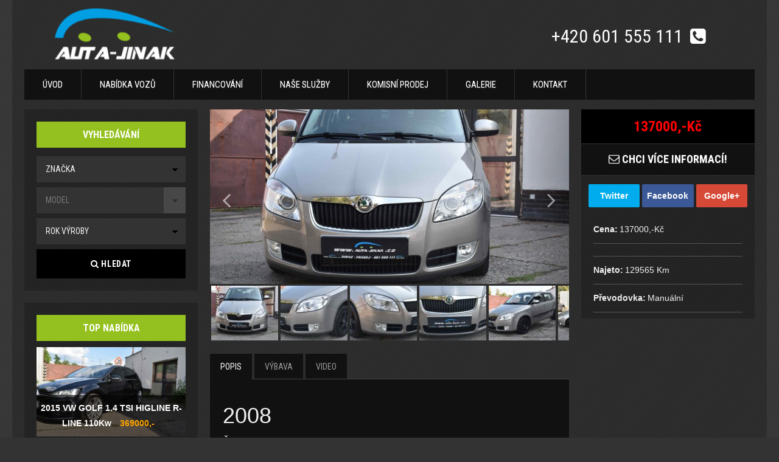

--- FILE ---
content_type: text/html; charset=UTF-8
request_url: http://www.auta-jinak.cz/inventory/skoda-fabia-14-16v-ambiente/
body_size: 11362
content:
<!DOCTYPE html>
<html lang="cs-CZ" prefix="og: http://ogp.me/ns#"<head>
<meta charset="utf-8">
<meta http-equiv="X-UA-Compatible" content="IE=edge,chrome=1" />
<meta name="viewport" content="width=device-width, initial-scale=1, maximum-scale=1">
<meta name="keywords" content="ojeta,auta,eu,německa,pardubice,pardubicky,splatky,financovani,cena,nabídka,vozů,škoda,volks,wagen,ford,kia,hyundai,citroen,peugeot,renault" /> 
<meta name="description" content="Prodej ojetých prověřených vozů ze zemí EU" />
<meta name="author" content="Auta Jinak, prodej@auta-jinak.cz" />
<meta name="copyright" content="©AUTA-JINAK 2016" />
<meta name="robots" content="all,follow" />
<link rel="pingback" href="http://www.auta-jinak.cz/xmlrpc.php" />
<link rel="alternate" type="application/rss+xml" title="AUTA JINAK" href="http://www.auta-jinak.cz/feed/" />
<link rel="alternate" type="application/atom+xml" title="AUTA JINAK" href="http://www.auta-jinak.cz/feed/atom/" />
<link rel="stylesheet" href="http://www.auta-jinak.cz/wp-content/themes/automotive/assets/css/selectBox/jquery.selectBox.css"/>
<link href="//maxcdn.bootstrapcdn.com/font-awesome/4.1.0/css/font-awesome.min.css" rel="stylesheet">
<script>document.documentElement.className += ' wf-loading';</script>
<style>.wf-loading .nav a{font-family:Arial;visibility: hidden;}.wf-loading .side-widget h3 {font-family:cursive;visibility: hidden;}.wf-active .nav a {visibility: visible;}.wf-active .side-widget h3 {visibility: visible;}
</style>
<script type="text/javascript">
  WebFontConfig = {
    google: { families: [ 'Roboto:400,300,500','Roboto+Condensed:400,700:latin'] }
  };
  (function() {
    var wf = document.createElement('script');
    wf.src = ('https:' == document.location.protocol ? 'https' : 'http') +
      '://ajax.googleapis.com/ajax/libs/webfont/1/webfont.js';
    wf.type = 'text/javascript';
    wf.async = 'true';
    var s = document.getElementsByTagName('script')[0];
    s.parentNode.insertBefore(wf, s);
  })(); </script>
<title>ŠKODA FABIA 1,4 16V AMBIENTE &ndash; AUTA JINAK</title>

<!-- This site is optimized with the Yoast SEO plugin v5.0.2 - https://yoast.com/wordpress/plugins/seo/ -->
<link rel="canonical" href="http://www.auta-jinak.cz/inventory/skoda-fabia-14-16v-ambiente/" />
<meta property="og:locale" content="cs_CZ" />
<meta property="og:type" content="article" />
<meta property="og:title" content="ŠKODA FABIA 1,4 16V AMBIENTE &ndash; AUTA JINAK" />
<meta property="og:description" content="VOZIDLO V PERFEKTNÍM STAVU A1 !!! PO VELKÉM SERVISU -OLEJ;FILTRY;KLIMA;RENOVACE LAKU !!! ZÁRUKA NA PŮVOD VOZIDLA ASTAV NAJETÝCH Km-ZAKOTVENO VE SMLOUVĚ !!! BOHATAÁ VÝBAVA -PŘÍSVIT DO ZATÁČEK;NATÁČECÍ SVĚTLA &#8230;. NUTNO VIDĚT A PROJET SE...Popis vozidla" />
<meta property="og:url" content="http://www.auta-jinak.cz/inventory/skoda-fabia-14-16v-ambiente/" />
<meta property="og:site_name" content="AUTA JINAK" />
<meta property="article:publisher" content="http://facebook.com/auta-jinak" />
<meta name="twitter:card" content="summary" />
<meta name="twitter:description" content="VOZIDLO V PERFEKTNÍM STAVU A1 !!! PO VELKÉM SERVISU -OLEJ;FILTRY;KLIMA;RENOVACE LAKU !!! ZÁRUKA NA PŮVOD VOZIDLA ASTAV NAJETÝCH Km-ZAKOTVENO VE SMLOUVĚ !!! BOHATAÁ VÝBAVA -PŘÍSVIT DO ZATÁČEK;NATÁČECÍ SVĚTLA &#8230;. NUTNO VIDĚT A PROJET SE...Popis vozidla" />
<meta name="twitter:title" content="ŠKODA FABIA 1,4 16V AMBIENTE &ndash; AUTA JINAK" />
<!-- / Yoast SEO plugin. -->

<link rel='dns-prefetch' href='//ajax.googleapis.com' />
<link rel='dns-prefetch' href='//s.w.org' />
<link rel="alternate" type="application/rss+xml" title="AUTA JINAK &raquo; RSS zdroj" href="http://www.auta-jinak.cz/feed/" />
<link rel="alternate" type="application/rss+xml" title="AUTA JINAK &raquo; RSS komentářů" href="http://www.auta-jinak.cz/comments/feed/" />
		<script type="text/javascript">
			window._wpemojiSettings = {"baseUrl":"https:\/\/s.w.org\/images\/core\/emoji\/12.0.0-1\/72x72\/","ext":".png","svgUrl":"https:\/\/s.w.org\/images\/core\/emoji\/12.0.0-1\/svg\/","svgExt":".svg","source":{"concatemoji":"http:\/\/www.auta-jinak.cz\/wp-includes\/js\/wp-emoji-release.min.js?ver=5.2.21"}};
			!function(e,a,t){var n,r,o,i=a.createElement("canvas"),p=i.getContext&&i.getContext("2d");function s(e,t){var a=String.fromCharCode;p.clearRect(0,0,i.width,i.height),p.fillText(a.apply(this,e),0,0);e=i.toDataURL();return p.clearRect(0,0,i.width,i.height),p.fillText(a.apply(this,t),0,0),e===i.toDataURL()}function c(e){var t=a.createElement("script");t.src=e,t.defer=t.type="text/javascript",a.getElementsByTagName("head")[0].appendChild(t)}for(o=Array("flag","emoji"),t.supports={everything:!0,everythingExceptFlag:!0},r=0;r<o.length;r++)t.supports[o[r]]=function(e){if(!p||!p.fillText)return!1;switch(p.textBaseline="top",p.font="600 32px Arial",e){case"flag":return s([55356,56826,55356,56819],[55356,56826,8203,55356,56819])?!1:!s([55356,57332,56128,56423,56128,56418,56128,56421,56128,56430,56128,56423,56128,56447],[55356,57332,8203,56128,56423,8203,56128,56418,8203,56128,56421,8203,56128,56430,8203,56128,56423,8203,56128,56447]);case"emoji":return!s([55357,56424,55356,57342,8205,55358,56605,8205,55357,56424,55356,57340],[55357,56424,55356,57342,8203,55358,56605,8203,55357,56424,55356,57340])}return!1}(o[r]),t.supports.everything=t.supports.everything&&t.supports[o[r]],"flag"!==o[r]&&(t.supports.everythingExceptFlag=t.supports.everythingExceptFlag&&t.supports[o[r]]);t.supports.everythingExceptFlag=t.supports.everythingExceptFlag&&!t.supports.flag,t.DOMReady=!1,t.readyCallback=function(){t.DOMReady=!0},t.supports.everything||(n=function(){t.readyCallback()},a.addEventListener?(a.addEventListener("DOMContentLoaded",n,!1),e.addEventListener("load",n,!1)):(e.attachEvent("onload",n),a.attachEvent("onreadystatechange",function(){"complete"===a.readyState&&t.readyCallback()})),(n=t.source||{}).concatemoji?c(n.concatemoji):n.wpemoji&&n.twemoji&&(c(n.twemoji),c(n.wpemoji)))}(window,document,window._wpemojiSettings);
		</script>
		<style type="text/css">
img.wp-smiley,
img.emoji {
	display: inline !important;
	border: none !important;
	box-shadow: none !important;
	height: 1em !important;
	width: 1em !important;
	margin: 0 .07em !important;
	vertical-align: -0.1em !important;
	background: none !important;
	padding: 0 !important;
}
</style>
	<link rel='stylesheet' id='wp-block-library-css'  href='http://www.auta-jinak.cz/wp-includes/css/dist/block-library/style.min.css?ver=5.2.21' type='text/css' media='all' />
<link rel='stylesheet' id='contact-form-7-css'  href='http://www.auta-jinak.cz/wp-content/plugins/contact-form-7/includes/css/styles.css?ver=4.8' type='text/css' media='all' />
<link rel='stylesheet' id='dashicons-css'  href='http://www.auta-jinak.cz/wp-includes/css/dashicons.min.css?ver=5.2.21' type='text/css' media='all' />
<link rel='stylesheet' id='thickbox-css'  href='http://www.auta-jinak.cz/wp-includes/js/thickbox/thickbox.css?ver=5.2.21' type='text/css' media='all' />
<link rel='stylesheet' id='automax-css-css'  href='http://www.auta-jinak.cz/wp-content/themes/automotive/style.css?ver=5.2.21' type='text/css' media='all' />
<link rel='stylesheet' id='bootstrap-css-css'  href='http://www.auta-jinak.cz/wp-content/themes/automotive/assets/bootstrap/css/bootstrap.min.css?ver=5.2.21' type='text/css' media='all' />
<link rel='stylesheet' id='bootstrap-theme-css-css'  href='http://www.auta-jinak.cz/wp-content/themes/automotive/assets/bootstrap/css/bootstrap-theme.min.css?ver=5.2.21' type='text/css' media='all' />
<link rel='stylesheet' id='colorbox-css-css'  href='http://www.auta-jinak.cz/wp-content/themes/automotive/assets/colorbox/colorbox.css?ver=5.2.21' type='text/css' media='all' />
<link rel='stylesheet' id='mThumbnailScroller-css-css'  href='http://www.auta-jinak.cz/wp-content/themes/automotive/assets/css/mThumbnailScroller/jquery.mThumbnailScroller.css?ver=5.2.21' type='text/css' media='all' />
<script type='text/javascript' src='http://ajax.googleapis.com/ajax/libs/jquery/1.12.0/jquery.min.js?ver=1.12.0'></script>
<script type='text/javascript' src='http://www.auta-jinak.cz/wp-content/plugins/slider/js/jssor.js?ver=5.2.21'></script>
<script type='text/javascript' src='http://www.auta-jinak.cz/wp-content/plugins/slider/js/helper.js?ver=5.2.21'></script>
<script type='text/javascript' src='http://www.auta-jinak.cz/wp-content/plugins/slider/js/rslightbox.js?ver=5.2.21'></script>
<script type='text/javascript' src='http://www.auta-jinak.cz/wp-content/themes/automotive/assets/js/gt-search/jquery.ba-hashchange.min.js?ver=5.2.21'></script>
<script type='text/javascript' src='http://www.auta-jinak.cz/wp-content/themes/automotive/assets/js/gt-search/search.js?ver=5.2.21'></script>
<script type='text/javascript' src='http://www.auta-jinak.cz/wp-content/themes/automotive/assets/js/selectBox/jquery.selectBox.js?ver=5.2.21'></script>
<link rel='https://api.w.org/' href='http://www.auta-jinak.cz/wp-json/' />
<link rel="EditURI" type="application/rsd+xml" title="RSD" href="http://www.auta-jinak.cz/xmlrpc.php?rsd" />
<link rel="wlwmanifest" type="application/wlwmanifest+xml" href="http://www.auta-jinak.cz/wp-includes/wlwmanifest.xml" /> 
<meta name="generator" content="WordPress 5.2.21" />
<link rel='shortlink' href='http://www.auta-jinak.cz/?p=3455' />
<link rel="alternate" type="application/json+oembed" href="http://www.auta-jinak.cz/wp-json/oembed/1.0/embed?url=http%3A%2F%2Fwww.auta-jinak.cz%2Finventory%2Fskoda-fabia-14-16v-ambiente%2F" />
<link rel="alternate" type="text/xml+oembed" href="http://www.auta-jinak.cz/wp-json/oembed/1.0/embed?url=http%3A%2F%2Fwww.auta-jinak.cz%2Finventory%2Fskoda-fabia-14-16v-ambiente%2F&#038;format=xml" />
<script type='text/javascript'>
							SG_POPUPS_QUEUE = [];
							SG_POPUP_DATA = [];
							SG_APP_POPUP_URL = 'http://www.auta-jinak.cz/wp-content/plugins/popup-builder';
							SG_POPUP_VERSION='2.62_1;';
							function sgAddEvent(element, eventName, fn) {
								if (element.addEventListener)
									element.addEventListener(eventName, fn, false);
								else if (element.attachEvent)
									element.attachEvent('on' + eventName, fn);
							}
						</script> 
	<style type="text/css"> 
				      
						  
				            
                         
         
         
        		.featured-bottom h3,.container-fluid.footer h3 { background:#94c11f; }                                          
                        		                #footer h3,.container-fluid.footer h3,#respond #submit-comment,.side-widget h3 { background:#94c11f; }		      
        		                                            
								p.contact-submit input.pushbutton-wide { background:#94c11f; }		a.more-link, { color:#94c11f; }	</style> 
      	<style type="text/css" id="header-css">
		.site-title,
		.site-description {
		{
			clip: rect(1px, 1px, 1px, 1px);
			position: absolute;
		}
	</style>
	<style type="text/css" id="custom-background-css">
body.custom-background { background-image: url("http://www.auta-jinak.cz/wp-content/themes/automotive/assets/images/common/background.png"); background-position: left top; background-size: auto; background-repeat: repeat; background-attachment: scroll; }
</style>
	</head>
<body class="gtcd-template-default single single-gtcd postid-3455 custom-background wp-custom-logo">
	<div class="container-fluid">
		<div class="container">
			<div class="row">
				<div class="col-sm-12 center-block">
					<div class="col-sm-6 hidden-xs" id="logo">
					<a href="http://www.auta-jinak.cz/" class="custom-logo-link" rel="home"><img width="274" height="70" src="http://www.auta-jinak.cz/wp-content/uploads/2016/12/logo_web.png" class="custom-logo" alt="auta jinak logo" /></a> 
										 
					</div>
					<div class="col-sm-6 hidden-xs" id="phone">
						<div class="call-us"> 
		<a class="font" href="tel:+420 601 555 111">
			+420 601 555 111		</a>
		<a class="phone"><i class="fa fa-phone-square fa-3x "></i></a>
	</div>
					</div>
							</div>
		</div>
	</div>
<div class="row pad">
		<div class="col-sm-12 head">
			<nav id="menu"  class="navbar navbar-default"  role="navigation">
			<div class="container">
            	<div class="navbar-header navbar-default">
					<button class="navbar-toggle menu" type="button" data-toggle="collapse" data-target=".bs-navbar-collapse">
                    <span class="sr-only">Toggle navigation</span>
                    <span class="icon-bar"></span>
                    <span class="icon-bar"></span>
                    <span class="icon-bar"></span>
					</button>
					<button class="navbar-toggle search" type="button" data-toggle="collapse" data-target=".search-button">
                    	<span class="sr-only">Toggle Search</span>
						<span class="glyphicon glyphicon-search"></span>
					</button>
					<a class="logo visible-xs" href="http://www.auta-jinak.cz">					<a href="http://www.auta-jinak.cz/" class="custom-logo-link" rel="home"><img width="274" height="70" src="http://www.auta-jinak.cz/wp-content/uploads/2016/12/logo_web.png" class="custom-logo" alt="auta jinak logo" /></a></a>
										
					
			
					
					
					
					
				</div>
            <div class="collapse navbar-collapse bs-navbar-collapse">
                <ul id="menu-menu" class="nav navbar-nav"><li id="menu-item-48" class="menu-item menu-item-type-post_type menu-item-object-page menu-item-48"><a title="Úvod" href="http://www.auta-jinak.cz/uvod/">Úvod</a></li>
<li id="menu-item-32" class="menu-item menu-item-type-post_type menu-item-object-page menu-item-32"><a title="Nabídka vozů" href="http://www.auta-jinak.cz/nabidka-vozu/">Nabídka vozů</a></li>
<li id="menu-item-31" class="menu-item menu-item-type-post_type menu-item-object-page menu-item-31"><a title="Financování" href="http://www.auta-jinak.cz/financovani/">Financování</a></li>
<li id="menu-item-30" class="menu-item menu-item-type-post_type menu-item-object-page menu-item-30"><a title="Naše služby" href="http://www.auta-jinak.cz/nase-sluzby/">Naše služby</a></li>
<li id="menu-item-29" class="menu-item menu-item-type-post_type menu-item-object-page menu-item-29"><a title="Komisní prodej" href="http://www.auta-jinak.cz/komisni-prodej/">Komisní prodej</a></li>
<li id="menu-item-28" class="menu-item menu-item-type-post_type menu-item-object-page menu-item-28"><a title="Galerie" href="http://www.auta-jinak.cz/galerie/">Galerie</a></li>
<li id="menu-item-26" class="menu-item menu-item-type-post_type menu-item-object-page menu-item-26"><a title="Kontakt" href="http://www.auta-jinak.cz/kontakt/">Kontakt</a></li>
</ul>            </div>
				<div class="collapse navbar-collapse search-button" id="searchbar">	           
           		</div>
        	</div>
    	</nav>
	</div>
</div>
<div class="loading-msg">
	<div class="loader-hold">
		<div class="loader" data-loader="circle-side">			
		</div>
		<div style="clear: both;"></div>
	</div>
	<div class="text">Searching Inventory...	</div>
</div>		 
			
			  <div id='cps_ajax_search_results' class='col-sm-9 col-sm-push-3'></div>			  <div class="col-sm-9  col-sm-push-3 hideOnSearch">
			  	<div class="row">
			  		<div class="col-sm-8">	
					<div id="wrap">
						<div id="myCarousel" class="carousel slide hideOnSearch single" data-interval="false" data-ride="carousel">
							<div class="carousel-inner">
								


				<a class="item" href="http://www.auta-jinak.cz/wp-content/uploads/2018/08/DSC_0001-2.jpg"><span class="lupa" ></span><img width="896" height="436" src="http://www.auta-jinak.cz/wp-content/uploads/2018/08/DSC_0001-2-896x436.jpg" class="attachment-large size-large" alt="" /></a>
				


				<a class="item" href="http://www.auta-jinak.cz/wp-content/uploads/2018/08/DSC_0002-2.jpg"><span class="lupa" ></span><img width="4496" height="3000" src="http://www.auta-jinak.cz/wp-content/uploads/2018/08/DSC_0002-2.jpg" class="attachment-full size-full" alt="" srcset="http://www.auta-jinak.cz/wp-content/uploads/2018/08/DSC_0002-2.jpg 4496w, http://www.auta-jinak.cz/wp-content/uploads/2018/08/DSC_0002-2-768x512.jpg 768w" sizes="(max-width: 4496px) 100vw, 4496px" /></a>
				


				<a class="item" href="http://www.auta-jinak.cz/wp-content/uploads/2018/08/DSC_0003-2.jpg"><span class="lupa" ></span><img width="4496" height="3000" src="http://www.auta-jinak.cz/wp-content/uploads/2018/08/DSC_0003-2.jpg" class="attachment-full size-full" alt="" srcset="http://www.auta-jinak.cz/wp-content/uploads/2018/08/DSC_0003-2.jpg 4496w, http://www.auta-jinak.cz/wp-content/uploads/2018/08/DSC_0003-2-768x512.jpg 768w" sizes="(max-width: 4496px) 100vw, 4496px" /></a>
				


				<a class="item" href="http://www.auta-jinak.cz/wp-content/uploads/2018/08/DSC_0004-2.jpg"><span class="lupa" ></span><img width="4496" height="3000" src="http://www.auta-jinak.cz/wp-content/uploads/2018/08/DSC_0004-2.jpg" class="attachment-full size-full" alt="" srcset="http://www.auta-jinak.cz/wp-content/uploads/2018/08/DSC_0004-2.jpg 4496w, http://www.auta-jinak.cz/wp-content/uploads/2018/08/DSC_0004-2-768x512.jpg 768w" sizes="(max-width: 4496px) 100vw, 4496px" /></a>
				


				<a class="item" href="http://www.auta-jinak.cz/wp-content/uploads/2018/08/DSC_0005-2.jpg"><span class="lupa" ></span><img width="4496" height="3000" src="http://www.auta-jinak.cz/wp-content/uploads/2018/08/DSC_0005-2.jpg" class="attachment-full size-full" alt="" srcset="http://www.auta-jinak.cz/wp-content/uploads/2018/08/DSC_0005-2.jpg 4496w, http://www.auta-jinak.cz/wp-content/uploads/2018/08/DSC_0005-2-768x512.jpg 768w" sizes="(max-width: 4496px) 100vw, 4496px" /></a>
				


				<a class="item" href="http://www.auta-jinak.cz/wp-content/uploads/2018/08/DSC_0006-2.jpg"><span class="lupa" ></span><img width="4496" height="3000" src="http://www.auta-jinak.cz/wp-content/uploads/2018/08/DSC_0006-2.jpg" class="attachment-full size-full" alt="" srcset="http://www.auta-jinak.cz/wp-content/uploads/2018/08/DSC_0006-2.jpg 4496w, http://www.auta-jinak.cz/wp-content/uploads/2018/08/DSC_0006-2-768x512.jpg 768w" sizes="(max-width: 4496px) 100vw, 4496px" /></a>
				


				<a class="item" href="http://www.auta-jinak.cz/wp-content/uploads/2018/08/DSC_0007-2.jpg"><span class="lupa" ></span><img width="4496" height="3000" src="http://www.auta-jinak.cz/wp-content/uploads/2018/08/DSC_0007-2.jpg" class="attachment-full size-full" alt="" srcset="http://www.auta-jinak.cz/wp-content/uploads/2018/08/DSC_0007-2.jpg 4496w, http://www.auta-jinak.cz/wp-content/uploads/2018/08/DSC_0007-2-768x512.jpg 768w" sizes="(max-width: 4496px) 100vw, 4496px" /></a>
				


				<a class="item" href="http://www.auta-jinak.cz/wp-content/uploads/2018/08/DSC_0008-2.jpg"><span class="lupa" ></span><img width="4496" height="3000" src="http://www.auta-jinak.cz/wp-content/uploads/2018/08/DSC_0008-2.jpg" class="attachment-full size-full" alt="" srcset="http://www.auta-jinak.cz/wp-content/uploads/2018/08/DSC_0008-2.jpg 4496w, http://www.auta-jinak.cz/wp-content/uploads/2018/08/DSC_0008-2-768x512.jpg 768w" sizes="(max-width: 4496px) 100vw, 4496px" /></a>
				


				<a class="item" href="http://www.auta-jinak.cz/wp-content/uploads/2018/08/DSC_0009-2.jpg"><span class="lupa" ></span><img width="4496" height="3000" src="http://www.auta-jinak.cz/wp-content/uploads/2018/08/DSC_0009-2.jpg" class="attachment-full size-full" alt="" srcset="http://www.auta-jinak.cz/wp-content/uploads/2018/08/DSC_0009-2.jpg 4496w, http://www.auta-jinak.cz/wp-content/uploads/2018/08/DSC_0009-2-768x512.jpg 768w" sizes="(max-width: 4496px) 100vw, 4496px" /></a>
				


				<a class="item" href="http://www.auta-jinak.cz/wp-content/uploads/2018/08/DSC_0010-2.jpg"><span class="lupa" ></span><img width="4496" height="3000" src="http://www.auta-jinak.cz/wp-content/uploads/2018/08/DSC_0010-2.jpg" class="attachment-full size-full" alt="" srcset="http://www.auta-jinak.cz/wp-content/uploads/2018/08/DSC_0010-2.jpg 4496w, http://www.auta-jinak.cz/wp-content/uploads/2018/08/DSC_0010-2-768x512.jpg 768w" sizes="(max-width: 4496px) 100vw, 4496px" /></a>
				


				<a class="item" href="http://www.auta-jinak.cz/wp-content/uploads/2018/08/DSC_0011-2.jpg"><span class="lupa" ></span><img width="4496" height="3000" src="http://www.auta-jinak.cz/wp-content/uploads/2018/08/DSC_0011-2.jpg" class="attachment-full size-full" alt="" srcset="http://www.auta-jinak.cz/wp-content/uploads/2018/08/DSC_0011-2.jpg 4496w, http://www.auta-jinak.cz/wp-content/uploads/2018/08/DSC_0011-2-768x512.jpg 768w" sizes="(max-width: 4496px) 100vw, 4496px" /></a>
				


				<a class="item" href="http://www.auta-jinak.cz/wp-content/uploads/2018/08/DSC_0012-2.jpg"><span class="lupa" ></span><img width="4496" height="3000" src="http://www.auta-jinak.cz/wp-content/uploads/2018/08/DSC_0012-2.jpg" class="attachment-full size-full" alt="" srcset="http://www.auta-jinak.cz/wp-content/uploads/2018/08/DSC_0012-2.jpg 4496w, http://www.auta-jinak.cz/wp-content/uploads/2018/08/DSC_0012-2-768x512.jpg 768w" sizes="(max-width: 4496px) 100vw, 4496px" /></a>
				


				<a class="item" href="http://www.auta-jinak.cz/wp-content/uploads/2018/08/DSC_0013-2.jpg"><span class="lupa" ></span><img width="4496" height="3000" src="http://www.auta-jinak.cz/wp-content/uploads/2018/08/DSC_0013-2.jpg" class="attachment-full size-full" alt="" srcset="http://www.auta-jinak.cz/wp-content/uploads/2018/08/DSC_0013-2.jpg 4496w, http://www.auta-jinak.cz/wp-content/uploads/2018/08/DSC_0013-2-768x512.jpg 768w" sizes="(max-width: 4496px) 100vw, 4496px" /></a>
				


				<a class="item" href="http://www.auta-jinak.cz/wp-content/uploads/2018/08/DSC_0014-2.jpg"><span class="lupa" ></span><img width="4496" height="3000" src="http://www.auta-jinak.cz/wp-content/uploads/2018/08/DSC_0014-2.jpg" class="attachment-full size-full" alt="" srcset="http://www.auta-jinak.cz/wp-content/uploads/2018/08/DSC_0014-2.jpg 4496w, http://www.auta-jinak.cz/wp-content/uploads/2018/08/DSC_0014-2-768x512.jpg 768w" sizes="(max-width: 4496px) 100vw, 4496px" /></a>
				


				<a class="item" href="http://www.auta-jinak.cz/wp-content/uploads/2018/08/DSC_0015-2.jpg"><span class="lupa" ></span><img width="4496" height="3000" src="http://www.auta-jinak.cz/wp-content/uploads/2018/08/DSC_0015-2.jpg" class="attachment-full size-full" alt="" srcset="http://www.auta-jinak.cz/wp-content/uploads/2018/08/DSC_0015-2.jpg 4496w, http://www.auta-jinak.cz/wp-content/uploads/2018/08/DSC_0015-2-768x512.jpg 768w" sizes="(max-width: 4496px) 100vw, 4496px" /></a>
				


				<a class="item" href="http://www.auta-jinak.cz/wp-content/uploads/2018/08/DSC_0016-2.jpg"><span class="lupa" ></span><img width="4496" height="3000" src="http://www.auta-jinak.cz/wp-content/uploads/2018/08/DSC_0016-2.jpg" class="attachment-full size-full" alt="" srcset="http://www.auta-jinak.cz/wp-content/uploads/2018/08/DSC_0016-2.jpg 4496w, http://www.auta-jinak.cz/wp-content/uploads/2018/08/DSC_0016-2-768x512.jpg 768w" sizes="(max-width: 4496px) 100vw, 4496px" /></a>
				


				<a class="item" href="http://www.auta-jinak.cz/wp-content/uploads/2018/08/DSC_0017-2.jpg"><span class="lupa" ></span><img width="4496" height="3000" src="http://www.auta-jinak.cz/wp-content/uploads/2018/08/DSC_0017-2.jpg" class="attachment-full size-full" alt="" srcset="http://www.auta-jinak.cz/wp-content/uploads/2018/08/DSC_0017-2.jpg 4496w, http://www.auta-jinak.cz/wp-content/uploads/2018/08/DSC_0017-2-768x512.jpg 768w" sizes="(max-width: 4496px) 100vw, 4496px" /></a>
				


				<a class="item" href="http://www.auta-jinak.cz/wp-content/uploads/2018/08/DSC_0018-2.jpg"><span class="lupa" ></span><img width="4496" height="3000" src="http://www.auta-jinak.cz/wp-content/uploads/2018/08/DSC_0018-2.jpg" class="attachment-full size-full" alt="" srcset="http://www.auta-jinak.cz/wp-content/uploads/2018/08/DSC_0018-2.jpg 4496w, http://www.auta-jinak.cz/wp-content/uploads/2018/08/DSC_0018-2-768x512.jpg 768w" sizes="(max-width: 4496px) 100vw, 4496px" /></a>
				


				<a class="item" href="http://www.auta-jinak.cz/wp-content/uploads/2018/08/DSC_0019-2.jpg"><span class="lupa" ></span><img width="4496" height="3000" src="http://www.auta-jinak.cz/wp-content/uploads/2018/08/DSC_0019-2.jpg" class="attachment-full size-full" alt="" srcset="http://www.auta-jinak.cz/wp-content/uploads/2018/08/DSC_0019-2.jpg 4496w, http://www.auta-jinak.cz/wp-content/uploads/2018/08/DSC_0019-2-768x512.jpg 768w" sizes="(max-width: 4496px) 100vw, 4496px" /></a>
				


				<a class="item" href="http://www.auta-jinak.cz/wp-content/uploads/2018/08/DSC_0020-2.jpg"><span class="lupa" ></span><img width="4496" height="3000" src="http://www.auta-jinak.cz/wp-content/uploads/2018/08/DSC_0020-2.jpg" class="attachment-full size-full" alt="" srcset="http://www.auta-jinak.cz/wp-content/uploads/2018/08/DSC_0020-2.jpg 4496w, http://www.auta-jinak.cz/wp-content/uploads/2018/08/DSC_0020-2-768x512.jpg 768w" sizes="(max-width: 4496px) 100vw, 4496px" /></a>
				


				<a class="item" href="http://www.auta-jinak.cz/wp-content/uploads/2018/08/DSC_0021-2.jpg"><span class="lupa" ></span><img width="4496" height="3000" src="http://www.auta-jinak.cz/wp-content/uploads/2018/08/DSC_0021-2.jpg" class="attachment-full size-full" alt="" srcset="http://www.auta-jinak.cz/wp-content/uploads/2018/08/DSC_0021-2.jpg 4496w, http://www.auta-jinak.cz/wp-content/uploads/2018/08/DSC_0021-2-768x512.jpg 768w" sizes="(max-width: 4496px) 100vw, 4496px" /></a>
				


				<a class="item" href="http://www.auta-jinak.cz/wp-content/uploads/2018/08/DSC_0022-2.jpg"><span class="lupa" ></span><img width="4496" height="3000" src="http://www.auta-jinak.cz/wp-content/uploads/2018/08/DSC_0022-2.jpg" class="attachment-full size-full" alt="" srcset="http://www.auta-jinak.cz/wp-content/uploads/2018/08/DSC_0022-2.jpg 4496w, http://www.auta-jinak.cz/wp-content/uploads/2018/08/DSC_0022-2-768x512.jpg 768w" sizes="(max-width: 4496px) 100vw, 4496px" /></a>
				


				<a class="item" href="http://www.auta-jinak.cz/wp-content/uploads/2018/08/DSC_0023-2.jpg"><span class="lupa" ></span><img width="4496" height="3000" src="http://www.auta-jinak.cz/wp-content/uploads/2018/08/DSC_0023-2.jpg" class="attachment-full size-full" alt="" srcset="http://www.auta-jinak.cz/wp-content/uploads/2018/08/DSC_0023-2.jpg 4496w, http://www.auta-jinak.cz/wp-content/uploads/2018/08/DSC_0023-2-768x512.jpg 768w" sizes="(max-width: 4496px) 100vw, 4496px" /></a>
				


				<a class="item" href="http://www.auta-jinak.cz/wp-content/uploads/2018/08/DSC_0024-2.jpg"><span class="lupa" ></span><img width="4496" height="3000" src="http://www.auta-jinak.cz/wp-content/uploads/2018/08/DSC_0024-2.jpg" class="attachment-full size-full" alt="" srcset="http://www.auta-jinak.cz/wp-content/uploads/2018/08/DSC_0024-2.jpg 4496w, http://www.auta-jinak.cz/wp-content/uploads/2018/08/DSC_0024-2-768x512.jpg 768w" sizes="(max-width: 4496px) 100vw, 4496px" /></a>
				


				<a class="item" href="http://www.auta-jinak.cz/wp-content/uploads/2018/08/DSC_0025-2.jpg"><span class="lupa" ></span><img width="4496" height="3000" src="http://www.auta-jinak.cz/wp-content/uploads/2018/08/DSC_0025-2.jpg" class="attachment-full size-full" alt="" srcset="http://www.auta-jinak.cz/wp-content/uploads/2018/08/DSC_0025-2.jpg 4496w, http://www.auta-jinak.cz/wp-content/uploads/2018/08/DSC_0025-2-768x512.jpg 768w" sizes="(max-width: 4496px) 100vw, 4496px" /></a>
				


				<a class="item" href="http://www.auta-jinak.cz/wp-content/uploads/2018/08/DSC_0026-2.jpg"><span class="lupa" ></span><img width="4496" height="3000" src="http://www.auta-jinak.cz/wp-content/uploads/2018/08/DSC_0026-2.jpg" class="attachment-full size-full" alt="" srcset="http://www.auta-jinak.cz/wp-content/uploads/2018/08/DSC_0026-2.jpg 4496w, http://www.auta-jinak.cz/wp-content/uploads/2018/08/DSC_0026-2-768x512.jpg 768w" sizes="(max-width: 4496px) 100vw, 4496px" /></a>
				


				<a class="item" href="http://www.auta-jinak.cz/wp-content/uploads/2018/08/DSC_0027-2.jpg"><span class="lupa" ></span><img width="4496" height="3000" src="http://www.auta-jinak.cz/wp-content/uploads/2018/08/DSC_0027-2.jpg" class="attachment-full size-full" alt="" srcset="http://www.auta-jinak.cz/wp-content/uploads/2018/08/DSC_0027-2.jpg 4496w, http://www.auta-jinak.cz/wp-content/uploads/2018/08/DSC_0027-2-768x512.jpg 768w" sizes="(max-width: 4496px) 100vw, 4496px" /></a>
				


				<a class="item" href="http://www.auta-jinak.cz/wp-content/uploads/2018/08/DSC_0028-2.jpg"><span class="lupa" ></span><img width="4496" height="3000" src="http://www.auta-jinak.cz/wp-content/uploads/2018/08/DSC_0028-2.jpg" class="attachment-full size-full" alt="" srcset="http://www.auta-jinak.cz/wp-content/uploads/2018/08/DSC_0028-2.jpg 4496w, http://www.auta-jinak.cz/wp-content/uploads/2018/08/DSC_0028-2-768x512.jpg 768w" sizes="(max-width: 4496px) 100vw, 4496px" /></a>
				


				<a class="item" href="http://www.auta-jinak.cz/wp-content/uploads/2018/08/DSC_0029-2.jpg"><span class="lupa" ></span><img width="4496" height="3000" src="http://www.auta-jinak.cz/wp-content/uploads/2018/08/DSC_0029-2.jpg" class="attachment-full size-full" alt="" srcset="http://www.auta-jinak.cz/wp-content/uploads/2018/08/DSC_0029-2.jpg 4496w, http://www.auta-jinak.cz/wp-content/uploads/2018/08/DSC_0029-2-768x512.jpg 768w" sizes="(max-width: 4496px) 100vw, 4496px" /></a>
				


				<a class="item" href="http://www.auta-jinak.cz/wp-content/uploads/2018/08/DSC_0030-2.jpg"><span class="lupa" ></span><img width="4496" height="3000" src="http://www.auta-jinak.cz/wp-content/uploads/2018/08/DSC_0030-2.jpg" class="attachment-full size-full" alt="" srcset="http://www.auta-jinak.cz/wp-content/uploads/2018/08/DSC_0030-2.jpg 4496w, http://www.auta-jinak.cz/wp-content/uploads/2018/08/DSC_0030-2-768x512.jpg 768w" sizes="(max-width: 4496px) 100vw, 4496px" /></a>
				


				<a class="item" href="http://www.auta-jinak.cz/wp-content/uploads/2018/08/DSC_0031-2.jpg"><span class="lupa" ></span><img width="4496" height="3000" src="http://www.auta-jinak.cz/wp-content/uploads/2018/08/DSC_0031-2.jpg" class="attachment-full size-full" alt="" srcset="http://www.auta-jinak.cz/wp-content/uploads/2018/08/DSC_0031-2.jpg 4496w, http://www.auta-jinak.cz/wp-content/uploads/2018/08/DSC_0031-2-768x512.jpg 768w" sizes="(max-width: 4496px) 100vw, 4496px" /></a>
				


				<a class="item" href="http://www.auta-jinak.cz/wp-content/uploads/2018/08/DSC_0032-2.jpg"><span class="lupa" ></span><img width="4496" height="3000" src="http://www.auta-jinak.cz/wp-content/uploads/2018/08/DSC_0032-2.jpg" class="attachment-full size-full" alt="" srcset="http://www.auta-jinak.cz/wp-content/uploads/2018/08/DSC_0032-2.jpg 4496w, http://www.auta-jinak.cz/wp-content/uploads/2018/08/DSC_0032-2-768x512.jpg 768w" sizes="(max-width: 4496px) 100vw, 4496px" /></a>
				


				<a class="item" href="http://www.auta-jinak.cz/wp-content/uploads/2018/08/DSC_0033-2.jpg"><span class="lupa" ></span><img width="4496" height="3000" src="http://www.auta-jinak.cz/wp-content/uploads/2018/08/DSC_0033-2.jpg" class="attachment-full size-full" alt="" srcset="http://www.auta-jinak.cz/wp-content/uploads/2018/08/DSC_0033-2.jpg 4496w, http://www.auta-jinak.cz/wp-content/uploads/2018/08/DSC_0033-2-768x512.jpg 768w" sizes="(max-width: 4496px) 100vw, 4496px" /></a>
				


				<a class="item" href="http://www.auta-jinak.cz/wp-content/uploads/2018/08/DSC_0034-2.jpg"><span class="lupa" ></span><img width="4496" height="3000" src="http://www.auta-jinak.cz/wp-content/uploads/2018/08/DSC_0034-2.jpg" class="attachment-full size-full" alt="" srcset="http://www.auta-jinak.cz/wp-content/uploads/2018/08/DSC_0034-2.jpg 4496w, http://www.auta-jinak.cz/wp-content/uploads/2018/08/DSC_0034-2-768x512.jpg 768w" sizes="(max-width: 4496px) 100vw, 4496px" /></a>
				


				<a class="item" href="http://www.auta-jinak.cz/wp-content/uploads/2018/08/DSC_0035-2.jpg"><span class="lupa" ></span><img width="4496" height="3000" src="http://www.auta-jinak.cz/wp-content/uploads/2018/08/DSC_0035-2.jpg" class="attachment-full size-full" alt="" srcset="http://www.auta-jinak.cz/wp-content/uploads/2018/08/DSC_0035-2.jpg 4496w, http://www.auta-jinak.cz/wp-content/uploads/2018/08/DSC_0035-2-768x512.jpg 768w" sizes="(max-width: 4496px) 100vw, 4496px" /></a>
				


				<a class="item" href="http://www.auta-jinak.cz/wp-content/uploads/2018/08/DSC_0036-2.jpg"><span class="lupa" ></span><img width="4496" height="3000" src="http://www.auta-jinak.cz/wp-content/uploads/2018/08/DSC_0036-2.jpg" class="attachment-full size-full" alt="" srcset="http://www.auta-jinak.cz/wp-content/uploads/2018/08/DSC_0036-2.jpg 4496w, http://www.auta-jinak.cz/wp-content/uploads/2018/08/DSC_0036-2-768x512.jpg 768w" sizes="(max-width: 4496px) 100vw, 4496px" /></a>
				


				<a class="item" href="http://www.auta-jinak.cz/wp-content/uploads/2018/08/DSC_0037-2.jpg"><span class="lupa" ></span><img width="4496" height="3000" src="http://www.auta-jinak.cz/wp-content/uploads/2018/08/DSC_0037-2.jpg" class="attachment-full size-full" alt="" srcset="http://www.auta-jinak.cz/wp-content/uploads/2018/08/DSC_0037-2.jpg 4496w, http://www.auta-jinak.cz/wp-content/uploads/2018/08/DSC_0037-2-768x512.jpg 768w" sizes="(max-width: 4496px) 100vw, 4496px" /></a>
				


				<a class="item" href="http://www.auta-jinak.cz/wp-content/uploads/2018/08/DSC_0038-2.jpg"><span class="lupa" ></span><img width="4496" height="3000" src="http://www.auta-jinak.cz/wp-content/uploads/2018/08/DSC_0038-2.jpg" class="attachment-full size-full" alt="" srcset="http://www.auta-jinak.cz/wp-content/uploads/2018/08/DSC_0038-2.jpg 4496w, http://www.auta-jinak.cz/wp-content/uploads/2018/08/DSC_0038-2-768x512.jpg 768w" sizes="(max-width: 4496px) 100vw, 4496px" /></a>
				


				<a class="item" href="http://www.auta-jinak.cz/wp-content/uploads/2018/08/DSC_0039-2.jpg"><span class="lupa" ></span><img width="4496" height="3000" src="http://www.auta-jinak.cz/wp-content/uploads/2018/08/DSC_0039-2.jpg" class="attachment-full size-full" alt="" srcset="http://www.auta-jinak.cz/wp-content/uploads/2018/08/DSC_0039-2.jpg 4496w, http://www.auta-jinak.cz/wp-content/uploads/2018/08/DSC_0039-2-768x512.jpg 768w" sizes="(max-width: 4496px) 100vw, 4496px" /></a>
				


				<a class="item" href="http://www.auta-jinak.cz/wp-content/uploads/2018/08/DSC_0040-2.jpg"><span class="lupa" ></span><img width="4496" height="3000" src="http://www.auta-jinak.cz/wp-content/uploads/2018/08/DSC_0040-2.jpg" class="attachment-full size-full" alt="" srcset="http://www.auta-jinak.cz/wp-content/uploads/2018/08/DSC_0040-2.jpg 4496w, http://www.auta-jinak.cz/wp-content/uploads/2018/08/DSC_0040-2-768x512.jpg 768w" sizes="(max-width: 4496px) 100vw, 4496px" /></a>
				


				<a class="item" href="http://www.auta-jinak.cz/wp-content/uploads/2018/08/DSC_0041-2.jpg"><span class="lupa" ></span><img width="4496" height="3000" src="http://www.auta-jinak.cz/wp-content/uploads/2018/08/DSC_0041-2.jpg" class="attachment-full size-full" alt="" srcset="http://www.auta-jinak.cz/wp-content/uploads/2018/08/DSC_0041-2.jpg 4496w, http://www.auta-jinak.cz/wp-content/uploads/2018/08/DSC_0041-2-768x512.jpg 768w" sizes="(max-width: 4496px) 100vw, 4496px" /></a>
				


				<a class="item" href="http://www.auta-jinak.cz/wp-content/uploads/2018/08/DSC_0042-2.jpg"><span class="lupa" ></span><img width="4496" height="3000" src="http://www.auta-jinak.cz/wp-content/uploads/2018/08/DSC_0042-2.jpg" class="attachment-full size-full" alt="" srcset="http://www.auta-jinak.cz/wp-content/uploads/2018/08/DSC_0042-2.jpg 4496w, http://www.auta-jinak.cz/wp-content/uploads/2018/08/DSC_0042-2-768x512.jpg 768w" sizes="(max-width: 4496px) 100vw, 4496px" /></a>
				


				<a class="item" href="http://www.auta-jinak.cz/wp-content/uploads/2018/08/DSC_0043-2.jpg"><span class="lupa" ></span><img width="4496" height="3000" src="http://www.auta-jinak.cz/wp-content/uploads/2018/08/DSC_0043-2.jpg" class="attachment-full size-full" alt="" srcset="http://www.auta-jinak.cz/wp-content/uploads/2018/08/DSC_0043-2.jpg 4496w, http://www.auta-jinak.cz/wp-content/uploads/2018/08/DSC_0043-2-768x512.jpg 768w" sizes="(max-width: 4496px) 100vw, 4496px" /></a>
				


				<a class="item" href="http://www.auta-jinak.cz/wp-content/uploads/2018/08/DSC_0045-2.jpg"><span class="lupa" ></span><img width="4496" height="3000" src="http://www.auta-jinak.cz/wp-content/uploads/2018/08/DSC_0045-2.jpg" class="attachment-full size-full" alt="" srcset="http://www.auta-jinak.cz/wp-content/uploads/2018/08/DSC_0045-2.jpg 4496w, http://www.auta-jinak.cz/wp-content/uploads/2018/08/DSC_0045-2-768x512.jpg 768w" sizes="(max-width: 4496px) 100vw, 4496px" /></a>
				


				<a class="item" href="http://www.auta-jinak.cz/wp-content/uploads/2018/08/DSC_0046-2.jpg"><span class="lupa" ></span><img width="4496" height="3000" src="http://www.auta-jinak.cz/wp-content/uploads/2018/08/DSC_0046-2.jpg" class="attachment-full size-full" alt="" srcset="http://www.auta-jinak.cz/wp-content/uploads/2018/08/DSC_0046-2.jpg 4496w, http://www.auta-jinak.cz/wp-content/uploads/2018/08/DSC_0046-2-768x512.jpg 768w" sizes="(max-width: 4496px) 100vw, 4496px" /></a>
				


				<a class="item" href="http://www.auta-jinak.cz/wp-content/uploads/2018/08/DSC_0047-2.jpg"><span class="lupa" ></span><img width="4496" height="3000" src="http://www.auta-jinak.cz/wp-content/uploads/2018/08/DSC_0047-2.jpg" class="attachment-full size-full" alt="" srcset="http://www.auta-jinak.cz/wp-content/uploads/2018/08/DSC_0047-2.jpg 4496w, http://www.auta-jinak.cz/wp-content/uploads/2018/08/DSC_0047-2-768x512.jpg 768w" sizes="(max-width: 4496px) 100vw, 4496px" /></a>
				


				<a class="item" href="http://www.auta-jinak.cz/wp-content/uploads/2018/08/DSC_0048-2.jpg"><span class="lupa" ></span><img width="4496" height="3000" src="http://www.auta-jinak.cz/wp-content/uploads/2018/08/DSC_0048-2.jpg" class="attachment-full size-full" alt="" srcset="http://www.auta-jinak.cz/wp-content/uploads/2018/08/DSC_0048-2.jpg 4496w, http://www.auta-jinak.cz/wp-content/uploads/2018/08/DSC_0048-2-768x512.jpg 768w" sizes="(max-width: 4496px) 100vw, 4496px" /></a>
				


				<a class="item" href="http://www.auta-jinak.cz/wp-content/uploads/2018/08/DSC_0049-2.jpg"><span class="lupa" ></span><img width="4496" height="3000" src="http://www.auta-jinak.cz/wp-content/uploads/2018/08/DSC_0049-2.jpg" class="attachment-full size-full" alt="" srcset="http://www.auta-jinak.cz/wp-content/uploads/2018/08/DSC_0049-2.jpg 4496w, http://www.auta-jinak.cz/wp-content/uploads/2018/08/DSC_0049-2-768x512.jpg 768w" sizes="(max-width: 4496px) 100vw, 4496px" /></a>
				


				<a class="item" href="http://www.auta-jinak.cz/wp-content/uploads/2018/08/DSC_0050-2.jpg"><span class="lupa" ></span><img width="3000" height="4496" src="http://www.auta-jinak.cz/wp-content/uploads/2018/08/DSC_0050-2.jpg" class="attachment-full size-full" alt="" srcset="http://www.auta-jinak.cz/wp-content/uploads/2018/08/DSC_0050-2.jpg 3000w, http://www.auta-jinak.cz/wp-content/uploads/2018/08/DSC_0050-2-768x1151.jpg 768w" sizes="(max-width: 3000px) 100vw, 3000px" /></a>
				


				<a class="item" href="http://www.auta-jinak.cz/wp-content/uploads/2018/08/DSC_0051-2.jpg"><span class="lupa" ></span><img width="3000" height="4496" src="http://www.auta-jinak.cz/wp-content/uploads/2018/08/DSC_0051-2.jpg" class="attachment-full size-full" alt="" srcset="http://www.auta-jinak.cz/wp-content/uploads/2018/08/DSC_0051-2.jpg 3000w, http://www.auta-jinak.cz/wp-content/uploads/2018/08/DSC_0051-2-768x1151.jpg 768w" sizes="(max-width: 3000px) 100vw, 3000px" /></a>
				


				<a class="item" href="http://www.auta-jinak.cz/wp-content/uploads/2018/08/DSC_0052-2.jpg"><span class="lupa" ></span><img width="4496" height="3000" src="http://www.auta-jinak.cz/wp-content/uploads/2018/08/DSC_0052-2.jpg" class="attachment-full size-full" alt="" srcset="http://www.auta-jinak.cz/wp-content/uploads/2018/08/DSC_0052-2.jpg 4496w, http://www.auta-jinak.cz/wp-content/uploads/2018/08/DSC_0052-2-768x512.jpg 768w" sizes="(max-width: 4496px) 100vw, 4496px" /></a>
				


				<a class="item" href="http://www.auta-jinak.cz/wp-content/uploads/2018/08/DSC_0053-2.jpg"><span class="lupa" ></span><img width="4496" height="3000" src="http://www.auta-jinak.cz/wp-content/uploads/2018/08/DSC_0053-2.jpg" class="attachment-full size-full" alt="" srcset="http://www.auta-jinak.cz/wp-content/uploads/2018/08/DSC_0053-2.jpg 4496w, http://www.auta-jinak.cz/wp-content/uploads/2018/08/DSC_0053-2-768x512.jpg 768w" sizes="(max-width: 4496px) 100vw, 4496px" /></a>
				


				<a class="item" href="http://www.auta-jinak.cz/wp-content/uploads/2018/08/DSC_0054-2.jpg"><span class="lupa" ></span><img width="4496" height="3000" src="http://www.auta-jinak.cz/wp-content/uploads/2018/08/DSC_0054-2.jpg" class="attachment-full size-full" alt="" srcset="http://www.auta-jinak.cz/wp-content/uploads/2018/08/DSC_0054-2.jpg 4496w, http://www.auta-jinak.cz/wp-content/uploads/2018/08/DSC_0054-2-768x512.jpg 768w" sizes="(max-width: 4496px) 100vw, 4496px" /></a>
				


				<a class="item" href="http://www.auta-jinak.cz/wp-content/uploads/2018/08/DSC_0055-2.jpg"><span class="lupa" ></span><img width="4496" height="3000" src="http://www.auta-jinak.cz/wp-content/uploads/2018/08/DSC_0055-2.jpg" class="attachment-full size-full" alt="" srcset="http://www.auta-jinak.cz/wp-content/uploads/2018/08/DSC_0055-2.jpg 4496w, http://www.auta-jinak.cz/wp-content/uploads/2018/08/DSC_0055-2-768x512.jpg 768w" sizes="(max-width: 4496px) 100vw, 4496px" /></a>
				


				<a class="item" href="http://www.auta-jinak.cz/wp-content/uploads/2018/08/DSC_0056-2.jpg"><span class="lupa" ></span><img width="4496" height="3000" src="http://www.auta-jinak.cz/wp-content/uploads/2018/08/DSC_0056-2.jpg" class="attachment-full size-full" alt="" srcset="http://www.auta-jinak.cz/wp-content/uploads/2018/08/DSC_0056-2.jpg 4496w, http://www.auta-jinak.cz/wp-content/uploads/2018/08/DSC_0056-2-768x512.jpg 768w" sizes="(max-width: 4496px) 100vw, 4496px" /></a>
				


				<a class="item" href="http://www.auta-jinak.cz/wp-content/uploads/2018/08/DSC_0057-2.jpg"><span class="lupa" ></span><img width="4496" height="3000" src="http://www.auta-jinak.cz/wp-content/uploads/2018/08/DSC_0057-2.jpg" class="attachment-full size-full" alt="" srcset="http://www.auta-jinak.cz/wp-content/uploads/2018/08/DSC_0057-2.jpg 4496w, http://www.auta-jinak.cz/wp-content/uploads/2018/08/DSC_0057-2-768x512.jpg 768w" sizes="(max-width: 4496px) 100vw, 4496px" /></a>
				


				<a class="item" href="http://www.auta-jinak.cz/wp-content/uploads/2018/08/DSC_0058-2.jpg"><span class="lupa" ></span><img width="4496" height="3000" src="http://www.auta-jinak.cz/wp-content/uploads/2018/08/DSC_0058-2.jpg" class="attachment-full size-full" alt="" srcset="http://www.auta-jinak.cz/wp-content/uploads/2018/08/DSC_0058-2.jpg 4496w, http://www.auta-jinak.cz/wp-content/uploads/2018/08/DSC_0058-2-768x512.jpg 768w" sizes="(max-width: 4496px) 100vw, 4496px" /></a>
				


				<a class="item" href="http://www.auta-jinak.cz/wp-content/uploads/2018/08/DSC_0059-2.jpg"><span class="lupa" ></span><img width="4496" height="3000" src="http://www.auta-jinak.cz/wp-content/uploads/2018/08/DSC_0059-2.jpg" class="attachment-full size-full" alt="" srcset="http://www.auta-jinak.cz/wp-content/uploads/2018/08/DSC_0059-2.jpg 4496w, http://www.auta-jinak.cz/wp-content/uploads/2018/08/DSC_0059-2-768x512.jpg 768w" sizes="(max-width: 4496px) 100vw, 4496px" /></a>
				


				<a class="item" href="http://www.auta-jinak.cz/wp-content/uploads/2018/08/DSC_0060-2.jpg"><span class="lupa" ></span><img width="4496" height="3000" src="http://www.auta-jinak.cz/wp-content/uploads/2018/08/DSC_0060-2.jpg" class="attachment-full size-full" alt="" srcset="http://www.auta-jinak.cz/wp-content/uploads/2018/08/DSC_0060-2.jpg 4496w, http://www.auta-jinak.cz/wp-content/uploads/2018/08/DSC_0060-2-768x512.jpg 768w" sizes="(max-width: 4496px) 100vw, 4496px" /></a>
				


				<a class="item" href="http://www.auta-jinak.cz/wp-content/uploads/2018/08/DSC_0061-2.jpg"><span class="lupa" ></span><img width="3000" height="4496" src="http://www.auta-jinak.cz/wp-content/uploads/2018/08/DSC_0061-2.jpg" class="attachment-full size-full" alt="" srcset="http://www.auta-jinak.cz/wp-content/uploads/2018/08/DSC_0061-2.jpg 3000w, http://www.auta-jinak.cz/wp-content/uploads/2018/08/DSC_0061-2-768x1151.jpg 768w" sizes="(max-width: 3000px) 100vw, 3000px" /></a>
				


				<a class="item" href="http://www.auta-jinak.cz/wp-content/uploads/2018/08/DSC_0062-2.jpg"><span class="lupa" ></span><img width="3000" height="4496" src="http://www.auta-jinak.cz/wp-content/uploads/2018/08/DSC_0062-2.jpg" class="attachment-full size-full" alt="" srcset="http://www.auta-jinak.cz/wp-content/uploads/2018/08/DSC_0062-2.jpg 3000w, http://www.auta-jinak.cz/wp-content/uploads/2018/08/DSC_0062-2-768x1151.jpg 768w" sizes="(max-width: 3000px) 100vw, 3000px" /></a>
				


				<a class="item" href="http://www.auta-jinak.cz/wp-content/uploads/2018/08/DSC_0063-2.jpg"><span class="lupa" ></span><img width="3000" height="4496" src="http://www.auta-jinak.cz/wp-content/uploads/2018/08/DSC_0063-2.jpg" class="attachment-full size-full" alt="" srcset="http://www.auta-jinak.cz/wp-content/uploads/2018/08/DSC_0063-2.jpg 3000w, http://www.auta-jinak.cz/wp-content/uploads/2018/08/DSC_0063-2-768x1151.jpg 768w" sizes="(max-width: 3000px) 100vw, 3000px" /></a>
				


				<a class="item" href="http://www.auta-jinak.cz/wp-content/uploads/2018/08/DSC_0064-2.jpg"><span class="lupa" ></span><img width="3000" height="4496" src="http://www.auta-jinak.cz/wp-content/uploads/2018/08/DSC_0064-2.jpg" class="attachment-full size-full" alt="" srcset="http://www.auta-jinak.cz/wp-content/uploads/2018/08/DSC_0064-2.jpg 3000w, http://www.auta-jinak.cz/wp-content/uploads/2018/08/DSC_0064-2-768x1151.jpg 768w" sizes="(max-width: 3000px) 100vw, 3000px" /></a>
				


				<a class="item" href="http://www.auta-jinak.cz/wp-content/uploads/2018/08/DSC_0065-2.jpg"><span class="lupa" ></span><img width="3000" height="4496" src="http://www.auta-jinak.cz/wp-content/uploads/2018/08/DSC_0065-2.jpg" class="attachment-full size-full" alt="" srcset="http://www.auta-jinak.cz/wp-content/uploads/2018/08/DSC_0065-2.jpg 3000w, http://www.auta-jinak.cz/wp-content/uploads/2018/08/DSC_0065-2-768x1151.jpg 768w" sizes="(max-width: 3000px) 100vw, 3000px" /></a>
				


				<a class="item" href="http://www.auta-jinak.cz/wp-content/uploads/2018/08/DSC_0066-2.jpg"><span class="lupa" ></span><img width="3000" height="4496" src="http://www.auta-jinak.cz/wp-content/uploads/2018/08/DSC_0066-2.jpg" class="attachment-full size-full" alt="" srcset="http://www.auta-jinak.cz/wp-content/uploads/2018/08/DSC_0066-2.jpg 3000w, http://www.auta-jinak.cz/wp-content/uploads/2018/08/DSC_0066-2-768x1151.jpg 768w" sizes="(max-width: 3000px) 100vw, 3000px" /></a>
				


				<a class="item" href="http://www.auta-jinak.cz/wp-content/uploads/2018/08/DSC_0067-2.jpg"><span class="lupa" ></span><img width="3000" height="4496" src="http://www.auta-jinak.cz/wp-content/uploads/2018/08/DSC_0067-2.jpg" class="attachment-full size-full" alt="" srcset="http://www.auta-jinak.cz/wp-content/uploads/2018/08/DSC_0067-2.jpg 3000w, http://www.auta-jinak.cz/wp-content/uploads/2018/08/DSC_0067-2-768x1151.jpg 768w" sizes="(max-width: 3000px) 100vw, 3000px" /></a>
				


				<a class="item" href="http://www.auta-jinak.cz/wp-content/uploads/2018/08/DSC_0068-2.jpg"><span class="lupa" ></span><img width="3000" height="4496" src="http://www.auta-jinak.cz/wp-content/uploads/2018/08/DSC_0068-2.jpg" class="attachment-full size-full" alt="" srcset="http://www.auta-jinak.cz/wp-content/uploads/2018/08/DSC_0068-2.jpg 3000w, http://www.auta-jinak.cz/wp-content/uploads/2018/08/DSC_0068-2-768x1151.jpg 768w" sizes="(max-width: 3000px) 100vw, 3000px" /></a>
				


				<a class="item" href="http://www.auta-jinak.cz/wp-content/uploads/2018/08/DSC_0069-2.jpg"><span class="lupa" ></span><img width="3000" height="4496" src="http://www.auta-jinak.cz/wp-content/uploads/2018/08/DSC_0069-2.jpg" class="attachment-full size-full" alt="" srcset="http://www.auta-jinak.cz/wp-content/uploads/2018/08/DSC_0069-2.jpg 3000w, http://www.auta-jinak.cz/wp-content/uploads/2018/08/DSC_0069-2-768x1151.jpg 768w" sizes="(max-width: 3000px) 100vw, 3000px" /></a>
				


				<a class="item" href="http://www.auta-jinak.cz/wp-content/uploads/2018/08/DSC_0070-2.jpg"><span class="lupa" ></span><img width="3000" height="4496" src="http://www.auta-jinak.cz/wp-content/uploads/2018/08/DSC_0070-2.jpg" class="attachment-full size-full" alt="" srcset="http://www.auta-jinak.cz/wp-content/uploads/2018/08/DSC_0070-2.jpg 3000w, http://www.auta-jinak.cz/wp-content/uploads/2018/08/DSC_0070-2-768x1151.jpg 768w" sizes="(max-width: 3000px) 100vw, 3000px" /></a>
				


				<a class="item" href="http://www.auta-jinak.cz/wp-content/uploads/2018/08/DSC_0071-2.jpg"><span class="lupa" ></span><img width="3000" height="4496" src="http://www.auta-jinak.cz/wp-content/uploads/2018/08/DSC_0071-2.jpg" class="attachment-full size-full" alt="" srcset="http://www.auta-jinak.cz/wp-content/uploads/2018/08/DSC_0071-2.jpg 3000w, http://www.auta-jinak.cz/wp-content/uploads/2018/08/DSC_0071-2-768x1151.jpg 768w" sizes="(max-width: 3000px) 100vw, 3000px" /></a>
				


				<a class="item" href="http://www.auta-jinak.cz/wp-content/uploads/2018/08/DSC_0072-2.jpg"><span class="lupa" ></span><img width="3000" height="4496" src="http://www.auta-jinak.cz/wp-content/uploads/2018/08/DSC_0072-2.jpg" class="attachment-full size-full" alt="" srcset="http://www.auta-jinak.cz/wp-content/uploads/2018/08/DSC_0072-2.jpg 3000w, http://www.auta-jinak.cz/wp-content/uploads/2018/08/DSC_0072-2-768x1151.jpg 768w" sizes="(max-width: 3000px) 100vw, 3000px" /></a>
				


				<a class="item" href="http://www.auta-jinak.cz/wp-content/uploads/2018/08/DSC_0073-2.jpg"><span class="lupa" ></span><img width="3000" height="4496" src="http://www.auta-jinak.cz/wp-content/uploads/2018/08/DSC_0073-2.jpg" class="attachment-full size-full" alt="" srcset="http://www.auta-jinak.cz/wp-content/uploads/2018/08/DSC_0073-2.jpg 3000w, http://www.auta-jinak.cz/wp-content/uploads/2018/08/DSC_0073-2-768x1151.jpg 768w" sizes="(max-width: 3000px) 100vw, 3000px" /></a>
				


				<a class="item" href="http://www.auta-jinak.cz/wp-content/uploads/2018/08/DSC_0074-2.jpg"><span class="lupa" ></span><img width="4496" height="3000" src="http://www.auta-jinak.cz/wp-content/uploads/2018/08/DSC_0074-2.jpg" class="attachment-full size-full" alt="" srcset="http://www.auta-jinak.cz/wp-content/uploads/2018/08/DSC_0074-2.jpg 4496w, http://www.auta-jinak.cz/wp-content/uploads/2018/08/DSC_0074-2-768x512.jpg 768w" sizes="(max-width: 4496px) 100vw, 4496px" /></a>
				


				<a class="item" href="http://www.auta-jinak.cz/wp-content/uploads/2018/08/DSC_0075-2.jpg"><span class="lupa" ></span><img width="3000" height="4496" src="http://www.auta-jinak.cz/wp-content/uploads/2018/08/DSC_0075-2.jpg" class="attachment-full size-full" alt="" srcset="http://www.auta-jinak.cz/wp-content/uploads/2018/08/DSC_0075-2.jpg 3000w, http://www.auta-jinak.cz/wp-content/uploads/2018/08/DSC_0075-2-768x1151.jpg 768w" sizes="(max-width: 3000px) 100vw, 3000px" /></a>
				


				<a class="item" href="http://www.auta-jinak.cz/wp-content/uploads/2018/08/DSC_0076-2.jpg"><span class="lupa" ></span><img width="4496" height="3000" src="http://www.auta-jinak.cz/wp-content/uploads/2018/08/DSC_0076-2.jpg" class="attachment-full size-full" alt="" srcset="http://www.auta-jinak.cz/wp-content/uploads/2018/08/DSC_0076-2.jpg 4496w, http://www.auta-jinak.cz/wp-content/uploads/2018/08/DSC_0076-2-768x512.jpg 768w" sizes="(max-width: 4496px) 100vw, 4496px" /></a>
				


				<a class="item" href="http://www.auta-jinak.cz/wp-content/uploads/2018/08/DSC_0077-2.jpg"><span class="lupa" ></span><img width="4496" height="3000" src="http://www.auta-jinak.cz/wp-content/uploads/2018/08/DSC_0077-2.jpg" class="attachment-full size-full" alt="" srcset="http://www.auta-jinak.cz/wp-content/uploads/2018/08/DSC_0077-2.jpg 4496w, http://www.auta-jinak.cz/wp-content/uploads/2018/08/DSC_0077-2-768x512.jpg 768w" sizes="(max-width: 4496px) 100vw, 4496px" /></a>
				


				<a class="item" href="http://www.auta-jinak.cz/wp-content/uploads/2018/08/DSC_0078-2.jpg"><span class="lupa" ></span><img width="3000" height="4496" src="http://www.auta-jinak.cz/wp-content/uploads/2018/08/DSC_0078-2.jpg" class="attachment-full size-full" alt="" srcset="http://www.auta-jinak.cz/wp-content/uploads/2018/08/DSC_0078-2.jpg 3000w, http://www.auta-jinak.cz/wp-content/uploads/2018/08/DSC_0078-2-768x1151.jpg 768w" sizes="(max-width: 3000px) 100vw, 3000px" /></a>
				


				<a class="item" href="http://www.auta-jinak.cz/wp-content/uploads/2018/08/DSC_0079-2.jpg"><span class="lupa" ></span><img width="3000" height="4496" src="http://www.auta-jinak.cz/wp-content/uploads/2018/08/DSC_0079-2.jpg" class="attachment-full size-full" alt="" srcset="http://www.auta-jinak.cz/wp-content/uploads/2018/08/DSC_0079-2.jpg 3000w, http://www.auta-jinak.cz/wp-content/uploads/2018/08/DSC_0079-2-768x1151.jpg 768w" sizes="(max-width: 3000px) 100vw, 3000px" /></a>
				


				<a class="item" href="http://www.auta-jinak.cz/wp-content/uploads/2018/08/DSC_0080-2.jpg"><span class="lupa" ></span><img width="3000" height="4496" src="http://www.auta-jinak.cz/wp-content/uploads/2018/08/DSC_0080-2.jpg" class="attachment-full size-full" alt="" srcset="http://www.auta-jinak.cz/wp-content/uploads/2018/08/DSC_0080-2.jpg 3000w, http://www.auta-jinak.cz/wp-content/uploads/2018/08/DSC_0080-2-768x1151.jpg 768w" sizes="(max-width: 3000px) 100vw, 3000px" /></a>
				


				<a class="item" href="http://www.auta-jinak.cz/wp-content/uploads/2018/08/DSC_0081-2.jpg"><span class="lupa" ></span><img width="4496" height="3000" src="http://www.auta-jinak.cz/wp-content/uploads/2018/08/DSC_0081-2.jpg" class="attachment-full size-full" alt="" srcset="http://www.auta-jinak.cz/wp-content/uploads/2018/08/DSC_0081-2.jpg 4496w, http://www.auta-jinak.cz/wp-content/uploads/2018/08/DSC_0081-2-768x512.jpg 768w" sizes="(max-width: 4496px) 100vw, 4496px" /></a>
				


				<a class="item" href="http://www.auta-jinak.cz/wp-content/uploads/2018/08/DSC_0082-2.jpg"><span class="lupa" ></span><img width="4496" height="3000" src="http://www.auta-jinak.cz/wp-content/uploads/2018/08/DSC_0082-2.jpg" class="attachment-full size-full" alt="" srcset="http://www.auta-jinak.cz/wp-content/uploads/2018/08/DSC_0082-2.jpg 4496w, http://www.auta-jinak.cz/wp-content/uploads/2018/08/DSC_0082-2-768x512.jpg 768w" sizes="(max-width: 4496px) 100vw, 4496px" /></a>
				


				<a class="item" href="http://www.auta-jinak.cz/wp-content/uploads/2018/08/DSC_0083-2.jpg"><span class="lupa" ></span><img width="4496" height="3000" src="http://www.auta-jinak.cz/wp-content/uploads/2018/08/DSC_0083-2.jpg" class="attachment-full size-full" alt="" srcset="http://www.auta-jinak.cz/wp-content/uploads/2018/08/DSC_0083-2.jpg 4496w, http://www.auta-jinak.cz/wp-content/uploads/2018/08/DSC_0083-2-768x512.jpg 768w" sizes="(max-width: 4496px) 100vw, 4496px" /></a>
				


				<a class="item" href="http://www.auta-jinak.cz/wp-content/uploads/2018/08/DSC_0084-2.jpg"><span class="lupa" ></span><img width="4496" height="3000" src="http://www.auta-jinak.cz/wp-content/uploads/2018/08/DSC_0084-2.jpg" class="attachment-full size-full" alt="" srcset="http://www.auta-jinak.cz/wp-content/uploads/2018/08/DSC_0084-2.jpg 4496w, http://www.auta-jinak.cz/wp-content/uploads/2018/08/DSC_0084-2-768x512.jpg 768w" sizes="(max-width: 4496px) 100vw, 4496px" /></a>
				


				<a class="item" href="http://www.auta-jinak.cz/wp-content/uploads/2018/08/DSC_0085-2.jpg"><span class="lupa" ></span><img width="4496" height="3000" src="http://www.auta-jinak.cz/wp-content/uploads/2018/08/DSC_0085-2.jpg" class="attachment-full size-full" alt="" srcset="http://www.auta-jinak.cz/wp-content/uploads/2018/08/DSC_0085-2.jpg 4496w, http://www.auta-jinak.cz/wp-content/uploads/2018/08/DSC_0085-2-768x512.jpg 768w" sizes="(max-width: 4496px) 100vw, 4496px" /></a>
				


				<a class="item" href="http://www.auta-jinak.cz/wp-content/uploads/2018/08/DSC_0086-2.jpg"><span class="lupa" ></span><img width="4496" height="3000" src="http://www.auta-jinak.cz/wp-content/uploads/2018/08/DSC_0086-2.jpg" class="attachment-full size-full" alt="" srcset="http://www.auta-jinak.cz/wp-content/uploads/2018/08/DSC_0086-2.jpg 4496w, http://www.auta-jinak.cz/wp-content/uploads/2018/08/DSC_0086-2-768x512.jpg 768w" sizes="(max-width: 4496px) 100vw, 4496px" /></a>
				


				<a class="item" href="http://www.auta-jinak.cz/wp-content/uploads/2018/08/DSC_0087-2.jpg"><span class="lupa" ></span><img width="4496" height="3000" src="http://www.auta-jinak.cz/wp-content/uploads/2018/08/DSC_0087-2.jpg" class="attachment-full size-full" alt="" srcset="http://www.auta-jinak.cz/wp-content/uploads/2018/08/DSC_0087-2.jpg 4496w, http://www.auta-jinak.cz/wp-content/uploads/2018/08/DSC_0087-2-768x512.jpg 768w" sizes="(max-width: 4496px) 100vw, 4496px" /></a>
				


				<a class="item" href="http://www.auta-jinak.cz/wp-content/uploads/2018/08/DSC_0088-1.jpg"><span class="lupa" ></span><img width="4496" height="3000" src="http://www.auta-jinak.cz/wp-content/uploads/2018/08/DSC_0088-1.jpg" class="attachment-full size-full" alt="" srcset="http://www.auta-jinak.cz/wp-content/uploads/2018/08/DSC_0088-1.jpg 4496w, http://www.auta-jinak.cz/wp-content/uploads/2018/08/DSC_0088-1-768x512.jpg 768w" sizes="(max-width: 4496px) 100vw, 4496px" /></a>
				


				<a class="item" href="http://www.auta-jinak.cz/wp-content/uploads/2018/08/DSC_0089-1.jpg"><span class="lupa" ></span><img width="4496" height="3000" src="http://www.auta-jinak.cz/wp-content/uploads/2018/08/DSC_0089-1.jpg" class="attachment-full size-full" alt="" srcset="http://www.auta-jinak.cz/wp-content/uploads/2018/08/DSC_0089-1.jpg 4496w, http://www.auta-jinak.cz/wp-content/uploads/2018/08/DSC_0089-1-768x512.jpg 768w" sizes="(max-width: 4496px) 100vw, 4496px" /></a>
				


				<a class="item" href="http://www.auta-jinak.cz/wp-content/uploads/2018/08/DSC_0090-1.jpg"><span class="lupa" ></span><img width="4496" height="3000" src="http://www.auta-jinak.cz/wp-content/uploads/2018/08/DSC_0090-1.jpg" class="attachment-full size-full" alt="" srcset="http://www.auta-jinak.cz/wp-content/uploads/2018/08/DSC_0090-1.jpg 4496w, http://www.auta-jinak.cz/wp-content/uploads/2018/08/DSC_0090-1-768x512.jpg 768w" sizes="(max-width: 4496px) 100vw, 4496px" /></a>
				


				<a class="item" href="http://www.auta-jinak.cz/wp-content/uploads/2018/08/DSC_0091-1.jpg"><span class="lupa" ></span><img width="4496" height="3000" src="http://www.auta-jinak.cz/wp-content/uploads/2018/08/DSC_0091-1.jpg" class="attachment-full size-full" alt="" srcset="http://www.auta-jinak.cz/wp-content/uploads/2018/08/DSC_0091-1.jpg 4496w, http://www.auta-jinak.cz/wp-content/uploads/2018/08/DSC_0091-1-768x512.jpg 768w" sizes="(max-width: 4496px) 100vw, 4496px" /></a>
											</div>
							<a class="left carousel-control" href="#myCarousel" data-slide="prev">
								<i class="fa fa-angle-left fa-2x"></i></a>
							<a class="right carousel-control" href="#myCarousel" data-slide="next">
								<i class="fa fa-angle-right fa-2x"></i></a>
						</div> 
						<div id="my-thumbs-list" class="carousel">
							<ul class="carousel-thumbs hideOnSearch thumbnail">
								<li><a data-target="#myCarousel" data-slide-to="0"><img width="110" height="90" src="http://www.auta-jinak.cz/wp-content/uploads/2018/08/DSC_0001-2-110x90.jpg" class="attachment-thumbnail size-thumbnail" alt="" /></a></li><li><a data-target="#myCarousel" data-slide-to="1"><img width="110" height="90" src="http://www.auta-jinak.cz/wp-content/uploads/2018/08/DSC_0002-2-110x90.jpg" class="attachment-thumbnail size-thumbnail" alt="" /></a></li><li><a data-target="#myCarousel" data-slide-to="2"><img width="110" height="90" src="http://www.auta-jinak.cz/wp-content/uploads/2018/08/DSC_0003-2-110x90.jpg" class="attachment-thumbnail size-thumbnail" alt="" /></a></li><li><a data-target="#myCarousel" data-slide-to="3"><img width="110" height="90" src="http://www.auta-jinak.cz/wp-content/uploads/2018/08/DSC_0004-2-110x90.jpg" class="attachment-thumbnail size-thumbnail" alt="" /></a></li><li><a data-target="#myCarousel" data-slide-to="4"><img width="110" height="90" src="http://www.auta-jinak.cz/wp-content/uploads/2018/08/DSC_0005-2-110x90.jpg" class="attachment-thumbnail size-thumbnail" alt="" /></a></li><li><a data-target="#myCarousel" data-slide-to="5"><img width="110" height="90" src="http://www.auta-jinak.cz/wp-content/uploads/2018/08/DSC_0006-2-110x90.jpg" class="attachment-thumbnail size-thumbnail" alt="" /></a></li><li><a data-target="#myCarousel" data-slide-to="6"><img width="110" height="90" src="http://www.auta-jinak.cz/wp-content/uploads/2018/08/DSC_0007-2-110x90.jpg" class="attachment-thumbnail size-thumbnail" alt="" /></a></li><li><a data-target="#myCarousel" data-slide-to="7"><img width="110" height="90" src="http://www.auta-jinak.cz/wp-content/uploads/2018/08/DSC_0008-2-110x90.jpg" class="attachment-thumbnail size-thumbnail" alt="" /></a></li><li><a data-target="#myCarousel" data-slide-to="8"><img width="110" height="90" src="http://www.auta-jinak.cz/wp-content/uploads/2018/08/DSC_0009-2-110x90.jpg" class="attachment-thumbnail size-thumbnail" alt="" /></a></li><li><a data-target="#myCarousel" data-slide-to="9"><img width="110" height="90" src="http://www.auta-jinak.cz/wp-content/uploads/2018/08/DSC_0010-2-110x90.jpg" class="attachment-thumbnail size-thumbnail" alt="" /></a></li><li><a data-target="#myCarousel" data-slide-to="10"><img width="110" height="90" src="http://www.auta-jinak.cz/wp-content/uploads/2018/08/DSC_0011-2-110x90.jpg" class="attachment-thumbnail size-thumbnail" alt="" /></a></li><li><a data-target="#myCarousel" data-slide-to="11"><img width="110" height="90" src="http://www.auta-jinak.cz/wp-content/uploads/2018/08/DSC_0012-2-110x90.jpg" class="attachment-thumbnail size-thumbnail" alt="" /></a></li><li><a data-target="#myCarousel" data-slide-to="12"><img width="110" height="90" src="http://www.auta-jinak.cz/wp-content/uploads/2018/08/DSC_0013-2-110x90.jpg" class="attachment-thumbnail size-thumbnail" alt="" /></a></li><li><a data-target="#myCarousel" data-slide-to="13"><img width="110" height="90" src="http://www.auta-jinak.cz/wp-content/uploads/2018/08/DSC_0014-2-110x90.jpg" class="attachment-thumbnail size-thumbnail" alt="" /></a></li><li><a data-target="#myCarousel" data-slide-to="14"><img width="110" height="90" src="http://www.auta-jinak.cz/wp-content/uploads/2018/08/DSC_0015-2-110x90.jpg" class="attachment-thumbnail size-thumbnail" alt="" /></a></li><li><a data-target="#myCarousel" data-slide-to="15"><img width="110" height="90" src="http://www.auta-jinak.cz/wp-content/uploads/2018/08/DSC_0016-2-110x90.jpg" class="attachment-thumbnail size-thumbnail" alt="" /></a></li><li><a data-target="#myCarousel" data-slide-to="16"><img width="110" height="90" src="http://www.auta-jinak.cz/wp-content/uploads/2018/08/DSC_0017-2-110x90.jpg" class="attachment-thumbnail size-thumbnail" alt="" /></a></li><li><a data-target="#myCarousel" data-slide-to="17"><img width="110" height="90" src="http://www.auta-jinak.cz/wp-content/uploads/2018/08/DSC_0018-2-110x90.jpg" class="attachment-thumbnail size-thumbnail" alt="" /></a></li><li><a data-target="#myCarousel" data-slide-to="18"><img width="110" height="90" src="http://www.auta-jinak.cz/wp-content/uploads/2018/08/DSC_0019-2-110x90.jpg" class="attachment-thumbnail size-thumbnail" alt="" /></a></li><li><a data-target="#myCarousel" data-slide-to="19"><img width="110" height="90" src="http://www.auta-jinak.cz/wp-content/uploads/2018/08/DSC_0020-2-110x90.jpg" class="attachment-thumbnail size-thumbnail" alt="" /></a></li><li><a data-target="#myCarousel" data-slide-to="20"><img width="110" height="90" src="http://www.auta-jinak.cz/wp-content/uploads/2018/08/DSC_0021-2-110x90.jpg" class="attachment-thumbnail size-thumbnail" alt="" /></a></li><li><a data-target="#myCarousel" data-slide-to="21"><img width="110" height="90" src="http://www.auta-jinak.cz/wp-content/uploads/2018/08/DSC_0022-2-110x90.jpg" class="attachment-thumbnail size-thumbnail" alt="" /></a></li><li><a data-target="#myCarousel" data-slide-to="22"><img width="110" height="90" src="http://www.auta-jinak.cz/wp-content/uploads/2018/08/DSC_0023-2-110x90.jpg" class="attachment-thumbnail size-thumbnail" alt="" /></a></li><li><a data-target="#myCarousel" data-slide-to="23"><img width="110" height="90" src="http://www.auta-jinak.cz/wp-content/uploads/2018/08/DSC_0024-2-110x90.jpg" class="attachment-thumbnail size-thumbnail" alt="" /></a></li><li><a data-target="#myCarousel" data-slide-to="24"><img width="110" height="90" src="http://www.auta-jinak.cz/wp-content/uploads/2018/08/DSC_0025-2-110x90.jpg" class="attachment-thumbnail size-thumbnail" alt="" /></a></li><li><a data-target="#myCarousel" data-slide-to="25"><img width="110" height="90" src="http://www.auta-jinak.cz/wp-content/uploads/2018/08/DSC_0026-2-110x90.jpg" class="attachment-thumbnail size-thumbnail" alt="" /></a></li><li><a data-target="#myCarousel" data-slide-to="26"><img width="110" height="90" src="http://www.auta-jinak.cz/wp-content/uploads/2018/08/DSC_0027-2-110x90.jpg" class="attachment-thumbnail size-thumbnail" alt="" /></a></li><li><a data-target="#myCarousel" data-slide-to="27"><img width="110" height="90" src="http://www.auta-jinak.cz/wp-content/uploads/2018/08/DSC_0028-2-110x90.jpg" class="attachment-thumbnail size-thumbnail" alt="" /></a></li><li><a data-target="#myCarousel" data-slide-to="28"><img width="110" height="90" src="http://www.auta-jinak.cz/wp-content/uploads/2018/08/DSC_0029-2-110x90.jpg" class="attachment-thumbnail size-thumbnail" alt="" /></a></li><li><a data-target="#myCarousel" data-slide-to="29"><img width="110" height="90" src="http://www.auta-jinak.cz/wp-content/uploads/2018/08/DSC_0030-2-110x90.jpg" class="attachment-thumbnail size-thumbnail" alt="" /></a></li><li><a data-target="#myCarousel" data-slide-to="30"><img width="110" height="90" src="http://www.auta-jinak.cz/wp-content/uploads/2018/08/DSC_0031-2-110x90.jpg" class="attachment-thumbnail size-thumbnail" alt="" /></a></li><li><a data-target="#myCarousel" data-slide-to="31"><img width="110" height="90" src="http://www.auta-jinak.cz/wp-content/uploads/2018/08/DSC_0032-2-110x90.jpg" class="attachment-thumbnail size-thumbnail" alt="" /></a></li><li><a data-target="#myCarousel" data-slide-to="32"><img width="110" height="90" src="http://www.auta-jinak.cz/wp-content/uploads/2018/08/DSC_0033-2-110x90.jpg" class="attachment-thumbnail size-thumbnail" alt="" /></a></li><li><a data-target="#myCarousel" data-slide-to="33"><img width="110" height="90" src="http://www.auta-jinak.cz/wp-content/uploads/2018/08/DSC_0034-2-110x90.jpg" class="attachment-thumbnail size-thumbnail" alt="" /></a></li><li><a data-target="#myCarousel" data-slide-to="34"><img width="110" height="90" src="http://www.auta-jinak.cz/wp-content/uploads/2018/08/DSC_0035-2-110x90.jpg" class="attachment-thumbnail size-thumbnail" alt="" /></a></li><li><a data-target="#myCarousel" data-slide-to="35"><img width="110" height="90" src="http://www.auta-jinak.cz/wp-content/uploads/2018/08/DSC_0036-2-110x90.jpg" class="attachment-thumbnail size-thumbnail" alt="" /></a></li><li><a data-target="#myCarousel" data-slide-to="36"><img width="110" height="90" src="http://www.auta-jinak.cz/wp-content/uploads/2018/08/DSC_0037-2-110x90.jpg" class="attachment-thumbnail size-thumbnail" alt="" /></a></li><li><a data-target="#myCarousel" data-slide-to="37"><img width="110" height="90" src="http://www.auta-jinak.cz/wp-content/uploads/2018/08/DSC_0038-2-110x90.jpg" class="attachment-thumbnail size-thumbnail" alt="" /></a></li><li><a data-target="#myCarousel" data-slide-to="38"><img width="110" height="90" src="http://www.auta-jinak.cz/wp-content/uploads/2018/08/DSC_0039-2-110x90.jpg" class="attachment-thumbnail size-thumbnail" alt="" /></a></li><li><a data-target="#myCarousel" data-slide-to="39"><img width="110" height="90" src="http://www.auta-jinak.cz/wp-content/uploads/2018/08/DSC_0040-2-110x90.jpg" class="attachment-thumbnail size-thumbnail" alt="" /></a></li><li><a data-target="#myCarousel" data-slide-to="40"><img width="110" height="90" src="http://www.auta-jinak.cz/wp-content/uploads/2018/08/DSC_0041-2-110x90.jpg" class="attachment-thumbnail size-thumbnail" alt="" /></a></li><li><a data-target="#myCarousel" data-slide-to="41"><img width="110" height="90" src="http://www.auta-jinak.cz/wp-content/uploads/2018/08/DSC_0042-2-110x90.jpg" class="attachment-thumbnail size-thumbnail" alt="" /></a></li><li><a data-target="#myCarousel" data-slide-to="42"><img width="110" height="90" src="http://www.auta-jinak.cz/wp-content/uploads/2018/08/DSC_0043-2-110x90.jpg" class="attachment-thumbnail size-thumbnail" alt="" /></a></li><li><a data-target="#myCarousel" data-slide-to="43"><img width="110" height="90" src="http://www.auta-jinak.cz/wp-content/uploads/2018/08/DSC_0045-2-110x90.jpg" class="attachment-thumbnail size-thumbnail" alt="" /></a></li><li><a data-target="#myCarousel" data-slide-to="44"><img width="110" height="90" src="http://www.auta-jinak.cz/wp-content/uploads/2018/08/DSC_0046-2-110x90.jpg" class="attachment-thumbnail size-thumbnail" alt="" /></a></li><li><a data-target="#myCarousel" data-slide-to="45"><img width="110" height="90" src="http://www.auta-jinak.cz/wp-content/uploads/2018/08/DSC_0047-2-110x90.jpg" class="attachment-thumbnail size-thumbnail" alt="" /></a></li><li><a data-target="#myCarousel" data-slide-to="46"><img width="110" height="90" src="http://www.auta-jinak.cz/wp-content/uploads/2018/08/DSC_0048-2-110x90.jpg" class="attachment-thumbnail size-thumbnail" alt="" /></a></li><li><a data-target="#myCarousel" data-slide-to="47"><img width="110" height="90" src="http://www.auta-jinak.cz/wp-content/uploads/2018/08/DSC_0049-2-110x90.jpg" class="attachment-thumbnail size-thumbnail" alt="" /></a></li><li><a data-target="#myCarousel" data-slide-to="48"><img width="110" height="90" src="http://www.auta-jinak.cz/wp-content/uploads/2018/08/DSC_0050-2-110x90.jpg" class="attachment-thumbnail size-thumbnail" alt="" /></a></li><li><a data-target="#myCarousel" data-slide-to="49"><img width="110" height="90" src="http://www.auta-jinak.cz/wp-content/uploads/2018/08/DSC_0051-2-110x90.jpg" class="attachment-thumbnail size-thumbnail" alt="" /></a></li><li><a data-target="#myCarousel" data-slide-to="50"><img width="110" height="90" src="http://www.auta-jinak.cz/wp-content/uploads/2018/08/DSC_0052-2-110x90.jpg" class="attachment-thumbnail size-thumbnail" alt="" /></a></li><li><a data-target="#myCarousel" data-slide-to="51"><img width="110" height="90" src="http://www.auta-jinak.cz/wp-content/uploads/2018/08/DSC_0053-2-110x90.jpg" class="attachment-thumbnail size-thumbnail" alt="" /></a></li><li><a data-target="#myCarousel" data-slide-to="52"><img width="110" height="90" src="http://www.auta-jinak.cz/wp-content/uploads/2018/08/DSC_0054-2-110x90.jpg" class="attachment-thumbnail size-thumbnail" alt="" /></a></li><li><a data-target="#myCarousel" data-slide-to="53"><img width="110" height="90" src="http://www.auta-jinak.cz/wp-content/uploads/2018/08/DSC_0055-2-110x90.jpg" class="attachment-thumbnail size-thumbnail" alt="" /></a></li><li><a data-target="#myCarousel" data-slide-to="54"><img width="110" height="90" src="http://www.auta-jinak.cz/wp-content/uploads/2018/08/DSC_0056-2-110x90.jpg" class="attachment-thumbnail size-thumbnail" alt="" /></a></li><li><a data-target="#myCarousel" data-slide-to="55"><img width="110" height="90" src="http://www.auta-jinak.cz/wp-content/uploads/2018/08/DSC_0057-2-110x90.jpg" class="attachment-thumbnail size-thumbnail" alt="" /></a></li><li><a data-target="#myCarousel" data-slide-to="56"><img width="110" height="90" src="http://www.auta-jinak.cz/wp-content/uploads/2018/08/DSC_0058-2-110x90.jpg" class="attachment-thumbnail size-thumbnail" alt="" /></a></li><li><a data-target="#myCarousel" data-slide-to="57"><img width="110" height="90" src="http://www.auta-jinak.cz/wp-content/uploads/2018/08/DSC_0059-2-110x90.jpg" class="attachment-thumbnail size-thumbnail" alt="" /></a></li><li><a data-target="#myCarousel" data-slide-to="58"><img width="110" height="90" src="http://www.auta-jinak.cz/wp-content/uploads/2018/08/DSC_0060-2-110x90.jpg" class="attachment-thumbnail size-thumbnail" alt="" /></a></li><li><a data-target="#myCarousel" data-slide-to="59"><img width="110" height="90" src="http://www.auta-jinak.cz/wp-content/uploads/2018/08/DSC_0061-2-110x90.jpg" class="attachment-thumbnail size-thumbnail" alt="" /></a></li><li><a data-target="#myCarousel" data-slide-to="60"><img width="110" height="90" src="http://www.auta-jinak.cz/wp-content/uploads/2018/08/DSC_0062-2-110x90.jpg" class="attachment-thumbnail size-thumbnail" alt="" /></a></li><li><a data-target="#myCarousel" data-slide-to="61"><img width="110" height="90" src="http://www.auta-jinak.cz/wp-content/uploads/2018/08/DSC_0063-2-110x90.jpg" class="attachment-thumbnail size-thumbnail" alt="" /></a></li><li><a data-target="#myCarousel" data-slide-to="62"><img width="110" height="90" src="http://www.auta-jinak.cz/wp-content/uploads/2018/08/DSC_0064-2-110x90.jpg" class="attachment-thumbnail size-thumbnail" alt="" /></a></li><li><a data-target="#myCarousel" data-slide-to="63"><img width="110" height="90" src="http://www.auta-jinak.cz/wp-content/uploads/2018/08/DSC_0065-2-110x90.jpg" class="attachment-thumbnail size-thumbnail" alt="" /></a></li><li><a data-target="#myCarousel" data-slide-to="64"><img width="110" height="90" src="http://www.auta-jinak.cz/wp-content/uploads/2018/08/DSC_0066-2-110x90.jpg" class="attachment-thumbnail size-thumbnail" alt="" /></a></li><li><a data-target="#myCarousel" data-slide-to="65"><img width="110" height="90" src="http://www.auta-jinak.cz/wp-content/uploads/2018/08/DSC_0067-2-110x90.jpg" class="attachment-thumbnail size-thumbnail" alt="" /></a></li><li><a data-target="#myCarousel" data-slide-to="66"><img width="110" height="90" src="http://www.auta-jinak.cz/wp-content/uploads/2018/08/DSC_0068-2-110x90.jpg" class="attachment-thumbnail size-thumbnail" alt="" /></a></li><li><a data-target="#myCarousel" data-slide-to="67"><img width="110" height="90" src="http://www.auta-jinak.cz/wp-content/uploads/2018/08/DSC_0069-2-110x90.jpg" class="attachment-thumbnail size-thumbnail" alt="" /></a></li><li><a data-target="#myCarousel" data-slide-to="68"><img width="110" height="90" src="http://www.auta-jinak.cz/wp-content/uploads/2018/08/DSC_0070-2-110x90.jpg" class="attachment-thumbnail size-thumbnail" alt="" /></a></li><li><a data-target="#myCarousel" data-slide-to="69"><img width="110" height="90" src="http://www.auta-jinak.cz/wp-content/uploads/2018/08/DSC_0071-2-110x90.jpg" class="attachment-thumbnail size-thumbnail" alt="" /></a></li><li><a data-target="#myCarousel" data-slide-to="70"><img width="110" height="90" src="http://www.auta-jinak.cz/wp-content/uploads/2018/08/DSC_0072-2-110x90.jpg" class="attachment-thumbnail size-thumbnail" alt="" /></a></li><li><a data-target="#myCarousel" data-slide-to="71"><img width="110" height="90" src="http://www.auta-jinak.cz/wp-content/uploads/2018/08/DSC_0073-2-110x90.jpg" class="attachment-thumbnail size-thumbnail" alt="" /></a></li><li><a data-target="#myCarousel" data-slide-to="72"><img width="110" height="90" src="http://www.auta-jinak.cz/wp-content/uploads/2018/08/DSC_0074-2-110x90.jpg" class="attachment-thumbnail size-thumbnail" alt="" /></a></li><li><a data-target="#myCarousel" data-slide-to="73"><img width="110" height="90" src="http://www.auta-jinak.cz/wp-content/uploads/2018/08/DSC_0075-2-110x90.jpg" class="attachment-thumbnail size-thumbnail" alt="" /></a></li><li><a data-target="#myCarousel" data-slide-to="74"><img width="110" height="90" src="http://www.auta-jinak.cz/wp-content/uploads/2018/08/DSC_0076-2-110x90.jpg" class="attachment-thumbnail size-thumbnail" alt="" /></a></li><li><a data-target="#myCarousel" data-slide-to="75"><img width="110" height="90" src="http://www.auta-jinak.cz/wp-content/uploads/2018/08/DSC_0077-2-110x90.jpg" class="attachment-thumbnail size-thumbnail" alt="" /></a></li><li><a data-target="#myCarousel" data-slide-to="76"><img width="110" height="90" src="http://www.auta-jinak.cz/wp-content/uploads/2018/08/DSC_0078-2-110x90.jpg" class="attachment-thumbnail size-thumbnail" alt="" /></a></li><li><a data-target="#myCarousel" data-slide-to="77"><img width="110" height="90" src="http://www.auta-jinak.cz/wp-content/uploads/2018/08/DSC_0079-2-110x90.jpg" class="attachment-thumbnail size-thumbnail" alt="" /></a></li><li><a data-target="#myCarousel" data-slide-to="78"><img width="110" height="90" src="http://www.auta-jinak.cz/wp-content/uploads/2018/08/DSC_0080-2-110x90.jpg" class="attachment-thumbnail size-thumbnail" alt="" /></a></li><li><a data-target="#myCarousel" data-slide-to="79"><img width="110" height="90" src="http://www.auta-jinak.cz/wp-content/uploads/2018/08/DSC_0081-2-110x90.jpg" class="attachment-thumbnail size-thumbnail" alt="" /></a></li><li><a data-target="#myCarousel" data-slide-to="80"><img width="110" height="90" src="http://www.auta-jinak.cz/wp-content/uploads/2018/08/DSC_0082-2-110x90.jpg" class="attachment-thumbnail size-thumbnail" alt="" /></a></li><li><a data-target="#myCarousel" data-slide-to="81"><img width="110" height="90" src="http://www.auta-jinak.cz/wp-content/uploads/2018/08/DSC_0083-2-110x90.jpg" class="attachment-thumbnail size-thumbnail" alt="" /></a></li><li><a data-target="#myCarousel" data-slide-to="82"><img width="110" height="90" src="http://www.auta-jinak.cz/wp-content/uploads/2018/08/DSC_0084-2-110x90.jpg" class="attachment-thumbnail size-thumbnail" alt="" /></a></li><li><a data-target="#myCarousel" data-slide-to="83"><img width="110" height="90" src="http://www.auta-jinak.cz/wp-content/uploads/2018/08/DSC_0085-2-110x90.jpg" class="attachment-thumbnail size-thumbnail" alt="" /></a></li><li><a data-target="#myCarousel" data-slide-to="84"><img width="110" height="90" src="http://www.auta-jinak.cz/wp-content/uploads/2018/08/DSC_0086-2-110x90.jpg" class="attachment-thumbnail size-thumbnail" alt="" /></a></li><li><a data-target="#myCarousel" data-slide-to="85"><img width="110" height="90" src="http://www.auta-jinak.cz/wp-content/uploads/2018/08/DSC_0087-2-110x90.jpg" class="attachment-thumbnail size-thumbnail" alt="" /></a></li><li><a data-target="#myCarousel" data-slide-to="86"><img width="110" height="90" src="http://www.auta-jinak.cz/wp-content/uploads/2018/08/DSC_0088-1-110x90.jpg" class="attachment-thumbnail size-thumbnail" alt="" /></a></li><li><a data-target="#myCarousel" data-slide-to="87"><img width="110" height="90" src="http://www.auta-jinak.cz/wp-content/uploads/2018/08/DSC_0089-1-110x90.jpg" class="attachment-thumbnail size-thumbnail" alt="" /></a></li><li><a data-target="#myCarousel" data-slide-to="88"><img width="110" height="90" src="http://www.auta-jinak.cz/wp-content/uploads/2018/08/DSC_0090-1-110x90.jpg" class="attachment-thumbnail size-thumbnail" alt="" /></a></li><li><a data-target="#myCarousel" data-slide-to="89"><img width="110" height="90" src="http://www.auta-jinak.cz/wp-content/uploads/2018/08/DSC_0091-1-110x90.jpg" class="attachment-thumbnail size-thumbnail" alt="" /></a></li>							</ul>    
 						</div>
 					</div>
 				<div style="clear: both"></div>
 				<ul class="nav nav-tabs hideOnSearch" role="tablist" id="myTabs">
 					<li class="active">
 						<a href="#overview" role="tab" data-toggle="tab">
 							Popis          				</a>
		  			</li>
		  			<li><a href="#features" role="tab" data-toggle="tab">
		  					Výbava          				</a>
		  			</li>
		  			<li>
		  				<a href="#video" role="tab" data-toggle="tab">
		  					Video          				</a>
		  			</li>
          		</ul>
		  	<div class="tab-content hideOnSearch">
			  	<div class="tab-pane active" id="overview">
			<ul class="overview">
			<h1>2008</span> </p></h1>ŠKODA FABIA 1,4 16V AMBIENTE<span class="car-overview"><h2></h2></span><p><span style="color: #ff0000;">VOZIDLO V PERFEKTNÍM STAVU A1 !!!</span></p>
<p><span style="color: #00ff00;">PO VELKÉM SERVISU -OLEJ;FILTRY;KLIMA;RENOVACE LAKU !!!</span></p>
<p><span style="color: #ff0000;">ZÁRUKA NA PŮVOD VOZIDLA ASTAV NAJETÝCH Km-ZAKOTVENO VE SMLOUVĚ !!!</span></p>
<p><span style="color: #00ff00;">BOHATAÁ VÝBAVA -PŘÍSVIT DO ZATÁČEK;NATÁČECÍ SVĚTLA &#8230;.</span></p>
<p><span style="color: #ff0000;">NUTNO VIDĚT A PROJET SE !!!</span></p>
<p>DALŠÍ INFO RADI ZDĚLÍME PO TEL&#8230;</p>
<span class="car-overview"></span>			</ul>
    </div>
    <div class="tab-pane fade" id="features">
    <div class="item-list">								
		<ul class="features  features-list">
		        </ul>    
	</div>
    </div>
<div class="tab-pane fade" id="contact">
[contact-form-7 404 "Not Found"]  
	<div style="clear:both"></div>
</div>
	<div class="tab-pane fade" id="video">
		<ul class="video">
			<li>			</li>
		</ul>
    </div>
    </div>
	<div style="clear: both"></div>
</div>
   
<div class="col-sm-4 single-sidebar hideOnSearch">	
	<span class="info-single">
		<h3 class="price-single">			137000,-Kč		</h3>
		<div class="buttons-action">
		
			<a  type="button" class="btn btn-default btn-lg offer" href="mailto:servis@all-zcar.cz?subject=Zájem o auto&body=Chci získat více informací o autě... 2008   nabídka číslo #">
					<i class="fa fa-envelope-o"></i> CHCI VÍCE INFORMACÍ!			</a>
		</div>
		<ul class="quick-list quick-glance hideOnSearch ">
		<div class="my-social col-sm-12"><div class="col-xs-4 col-sm-12 col-md-4"><div class="my-twitter"><a class="my-link" href="https://twitter.com/intent/tweet?text=ŠKODA%20FABIA%201,4%2016V%20AMBIENTE&amp;url=http://www.auta-jinak.cz/inventory/skoda-fabia-14-16v-ambiente/&amp;" target="_blank">Twitter</a></div></div><div class="col-xs-4 col-sm-12 col-md-4"><div class="my-facebook"><a class="my-link" href="https://www.facebook.com/sharer/sharer.php?u=http://www.auta-jinak.cz/inventory/skoda-fabia-14-16v-ambiente/" target="_blank">Facebook</a></div></div><div class="col-xs-4 col-sm-12 col-md-4"><div class="my-googleplus"><a class="my-link" href="https://plus.google.com/share?url=http://www.auta-jinak.cz/inventory/skoda-fabia-14-16v-ambiente/" target="_blank">Google+</a></div></div></div>		<li><p>Cena:</p> 137000,-Kč<li><li><p>Najeto:</p> 129565 Km</li><li><p>Převodovka:</p> Manuální</li>   				<div style="clear: both"></div>
   				<div><a class="carfax" target="_blank" href='http://www.carfax.com/VehicleHistory/p/Report.cfx?partner=&vin='></a></div>		
   			</ul>
						     
				</span>
			</span>
		</div>
	</div>
</div>  
<div class="col-sm-3 col-sm-pull-9">
	<span class="hidden-xs"><div class="side-widget"><h3 class="search-title hidden-xs">Vyhledávání</h3></h3>    <div class="collapse navbar-collapse  navbar-search" role="navigation">
	   		
			<form method="post"  id="form_nor" class="advSearch" data-domain="http://www.auta-jinak.cz" >  
				<script type="text/javascript">
    $(function()
    {      
        $('#makemodel').change(function()
        {
            var $mainCat=$('#makemodel :selected').attr('data-value');
            if(!$mainCat){
                $mainCat = $('#makemodel').val();
            }
            $("#model").empty();
            $.ajax
            (
            {
                url:"http://www.auta-jinak.cz/wp-admin/admin-ajax.php", 
                type:'POST',
                data:'action=name_call&main_catid=' + $mainCat,
                success:function(results)
                {
                    options = $(results);
if(options.length > 1){
$("#model").removeAttr("disabled"); 
} else {
if(!$("#model").is(':disabled')){
$("#model").attr("disabled", "disabled"); 
}
}
$("#model").append(results); 
$("#model").selectBox('destroy');
$("#model").selectBox();                     
                }
            }
        ); 
        });
    }); 
</script>             
<select  name='makemodel' id='makemodel' class='dropdown' >
	<option value=''>Značka</option>
	<option class="level-0" value="Alfa Romeo" data-value="8">Alfa Romeo</option>
	<option class="level-0" value="Citroen" data-value="93">Citroen</option>
	<option class="level-0" value="Ford" data-value="9">Ford</option>
	<option class="level-0" value="Mazda" data-value="92">Mazda</option>
	<option class="level-0" value="Škoda" data-value="89">Škoda</option>
	<option class="level-0" value="Volkswagen" data-value="91">Volkswagen</option>
</select>
<select name="makemodel" id="model"  class="dropdown" disabled="disabled"><option value="">Model</option></select>
<div class="drop"><select  class="dropdown" name="year"><option value="">Rok výroby</option><option class="level-0" value="2026">2026</option><option class="level-0" value="2025">2025</option><option class="level-0" value="2024">2024</option><option class="level-0" value="2023">2023</option><option class="level-0" value="2022">2022</option><option class="level-0" value="2021">2021</option><option class="level-0" value="2020">2020</option><option class="level-0" value="2019">2019</option><option class="level-0" value="2018">2018</option><option class="level-0" value="2017">2017</option><option class="level-0" value="2016">2016</option><option class="level-0" value="2015">2015</option><option class="level-0" value="2014">2014</option><option class="level-0" value="2013">2013</option><option class="level-0" value="2012">2012</option><option class="level-0" value="2011">2011</option><option class="level-0" value="2010">2010</option><option class="level-0" value="2009">2009</option><option class="level-0" value="2008">2008</option><option class="level-0" value="2007">2007</option><option class="level-0" value="2006">2006</option><option class="level-0" value="2005">2005</option><option class="level-0" value="2004">2004</option><option class="level-0" value="2003">2003</option><option class="level-0" value="2002">2002</option><option class="level-0" value="2001">2001</option><option class="level-0" value="2000">2000</option><option class="level-0" value="1999">1999</option><option class="level-0" value="1998">1998</option><option class="level-0" value="1997">1997</option><option class="level-0" value="1996">1996</option><option class="level-0" value="1995">1995</option><option class="level-0" value="1994">1994</option><option class="level-0" value="1993">1993</option><option class="level-0" value="1992">1992</option><option class="level-0" value="1991">1991</option><option class="level-0" value="1990">1990</option></select></div>					<input type="hidden" name="cps_use_ajax" id="cps_use_ajax" value="1" />
								 <button type="submit" class="form-button"><i class="fa fa-search"></i> Hledat</button>         	                
			</form>
			  
    </div>
	</div></span><div class="side-widget"><h3 class="search-title">TOP NABÍDKA</h3>     <div class="deals">
	   <a href="http://www.auta-jinak.cz/inventory/vw-golf-1-4-tsi-higline-r-line-110kw/" >
          <img width="300" height="180" src="http://www.auta-jinak.cz/wp-content/uploads/2021/06/DSC_0003-300x180.jpg" class="img-responsive" alt="" />              <span class="top-deals">
	      <span class="top-deals-title">
   2015  VW GOLF 1.4 TSI HIGLINE R-LINE 110Kw <span class="top-deals-price">369000,- 
		</span>
			</span>
	     </span>
	   </a>
        </div>
		<div clear="both"></div>
           <div class="deals">
	   <a href="http://www.auta-jinak.cz/inventory/ford-focus-1-6-ecoboost-paket-nehavarovano/" >
          <img width="300" height="180" src="http://www.auta-jinak.cz/wp-content/uploads/2021/04/DSC_0001-300x180.jpg" class="img-responsive" alt="" />              <span class="top-deals">
	      <span class="top-deals-title">
   2013  FORD FOCUS 1.6 ECOBOOST S PAKET-NEHAVAROVÁNO !!! <span class="top-deals-price">219000,- 
		</span>
			</span>
	     </span>
	   </a>
        </div>
		<div clear="both"></div>
           <div class="deals">
	   <a href="http://www.auta-jinak.cz/inventory/fiat-500-1-4-100/" >
          <img width="300" height="180" src="http://www.auta-jinak.cz/wp-content/uploads/2018/05/IMG_20180422_115426-300x180.jpg" class="img-responsive" alt="" />              <span class="top-deals">
	      <span class="top-deals-title">
   2008  FIAT 500 1.4 100 <span class="top-deals-price">129000,-Kč 
		</span>
			</span>
	     </span>
	   </a>
        </div>
		<div clear="both"></div>
      </div><div class="col-sm-3">
  <h3> </h3>
  <p><a href="http://www.auta-jinak.cz/financovani/"><img src="http://www.auta-jinak.cz/wp-content/uploads/2016/12/splatky3.png" width="276" height="273" /> </p></div>
	</div>    
<div class="col-sm-12">
	</div>
</div>
<div class="container-fluid footer">

		<div class="row">
			<div id="footer">
								 
			</div>
			<div id="footer" class="col-sm-12" >
				<div class="col-sm-3">
  <h3>VOZY PROVĚŘENÉ CEBIA!</h3>
  <p>připravujeme... </p></div>
<div class="col-sm-3">
  <h3>UPOZORNĚNÍ!</h3>
  <p>V obsahu těchto webových stránek se v žádném z případů nejedná se o návrh na uzavření smlouvy (nabídku) dle § 1731 zákona č. 89/2012 Sb. občanský zákoník, ale o nez. nabídky. </p></div>
<div class="col-sm-3">
  <h3>KANCELÁŘ PRODEJCE</h3>
  <p><p>Adresa:</p>
<p>Holice</p>
<p>Husova 57</p>
<p>534 01</p>
<p>Tel.: 601 555 111</p>
<p>E-mail: prodej@auta-jinak.cz</p> </p></div>
<div class="col-sm-3">
  <h3>KDE NAJDU KANCELÁŘ BAZARU?</h3>
  <p><iframe src="https://www.google.com/maps/embed?pb=!1m18!1m12!1m3!1d2560.730973878104!2d15.985110015976458!3d50.072599722398905!2m3!1f0!2f0!3f0!3m2!1i1024!2i768!4f13.1!3m3!1m2!1s0x470dd002f4c4e387%3A0x43235fb26dcd28e4!2sHusova+57%2C+534+01+Holice!5e0!3m2!1scs!2scz!4v1500465321091" width="276" height="200" frameborder="0" style="border:0" allowfullscreen></iframe> </p></div>
			</div>
		</div>	
	</div>
	<div class="container-fluid hidden-xs">
		<div class="row">
			<div class="bottom-bar-wrapper">
				<div class="bottom-bar">
					<p>© AUTA-JINAK 2016 					<a href="http://www.auta-jinak.cz">Auta Jinak</a> 
					</p>
				</div>
			</div>
			
<script type='text/javascript'>
/* <![CDATA[ */
var wpcf7 = {"apiSettings":{"root":"http:\/\/www.auta-jinak.cz\/wp-json\/","namespace":"contact-form-7\/v1"},"recaptcha":{"messages":{"empty":"Potvr\u010fte pros\u00edm, \u017ee nejste robot."}}};
/* ]]> */
</script>
<script type='text/javascript' src='http://www.auta-jinak.cz/wp-content/plugins/contact-form-7/includes/js/scripts.js?ver=4.8'></script>
<script type='text/javascript'>
/* <![CDATA[ */
var thickboxL10n = {"next":"N\u00e1sleduj\u00edc\u00ed >","prev":"< P\u0159edchoz\u00ed","image":"Obr\u00e1zek","of":"z celkem","close":"Zav\u0159\u00edt","noiframes":"Tato funkce WordPressu vy\u017eaduje pou\u017eit\u00ed vnit\u0159n\u00edch r\u00e1m\u016f (iframe), kter\u00e9 v\u0161ak patrn\u011b nem\u00e1te povoleny nebo je v\u00e1\u0161 prohl\u00ed\u017ee\u010d v\u016fbec nepodporuje.","loadingAnimation":"http:\/\/www.auta-jinak.cz\/wp-includes\/js\/thickbox\/loadingAnimation.gif"};
/* ]]> */
</script>
<script type='text/javascript' src='http://www.auta-jinak.cz/wp-includes/js/thickbox/thickbox.js?ver=3.1-20121105'></script>
<script type='text/javascript' src='http://www.auta-jinak.cz/wp-includes/js/underscore.min.js?ver=1.8.3'></script>
<script type='text/javascript' src='http://www.auta-jinak.cz/wp-includes/js/shortcode.min.js?ver=5.2.21'></script>
<script type='text/javascript' src='http://www.auta-jinak.cz/wp-admin/js/media-upload.min.js?ver=5.2.21'></script>
<script type='text/javascript' src='http://www.auta-jinak.cz/wp-includes/js/jquery/ui/core.min.js?ver=1.11.4'></script>
<script type='text/javascript' src='http://www.auta-jinak.cz/wp-includes/js/jquery/ui/widget.min.js?ver=1.11.4'></script>
<script type='text/javascript' src='http://www.auta-jinak.cz/wp-includes/js/jquery/ui/mouse.min.js?ver=1.11.4'></script>
<script type='text/javascript' src='http://www.auta-jinak.cz/wp-includes/js/jquery/ui/sortable.min.js?ver=1.11.4'></script>
<script type='text/javascript' src='http://www.auta-jinak.cz/wp-content/themes/automotive/assets/bootstrap/js/bootstrap.min.js?ver=5.2.21'></script>
<script type='text/javascript' src='http://www.auta-jinak.cz/wp-content/themes/automotive/assets/js/validate/jquery.validate.min.js?ver=5.2.21'></script>
<script type='text/javascript' src='http://www.auta-jinak.cz/wp-content/themes/automotive/assets/js/mThumbnailScroller/jquery.mThumbnailScroller.min.js?ver=5.2.21'></script>
<script type='text/javascript' src='http://www.auta-jinak.cz/wp-content/themes/automotive/assets/js/swipe/jquery.bcSwipe.min.js?ver=5.2.21'></script>
<script type='text/javascript' src='http://www.auta-jinak.cz/wp-content/themes/automotive/assets/js/bootstrap-tabcollapse/bootstrap-tabcollapse.js?ver=5.2.21'></script>
<script type='text/javascript' src='http://www.auta-jinak.cz/wp-content/themes/automotive/assets/js/gt-scripts/gt-scripts.js?ver=5.2.21'></script>
<script type='text/javascript' src='http://www.auta-jinak.cz/wp-content/themes/automotive/assets/colorbox/jquery.colorbox-min.js?ver=5.2.21'></script>
<script type='text/javascript' src='http://www.auta-jinak.cz/wp-includes/js/wp-embed.min.js?ver=5.2.21'></script>
</body>
</html>


--- FILE ---
content_type: text/css
request_url: http://www.auta-jinak.cz/wp-content/themes/automotive/assets/css/selectBox/jquery.selectBox.css
body_size: 794
content:
.selectBox-dropdown {
    position: relative;
    text-decoration: none;
    outline: none;
    vertical-align: middle;
    display: inline-block;
    cursor: default;
    margin: 4px 0px;
    font-size: 14px;
    font-family: 'Roboto Condensed', sans-serif;
    font-weight: 400;
    text-transform: uppercase;
	padding-left: 15px!important;

}
.selectBox-dropdown:focus,
.selectBox-dropdown:focus .selectBox-arrow {
    border-color: #666;
    cursor: pointer;
}
.selectBox-dropdown .selectBox-label {
    width: 100%;
    display: inline-block;
    white-space: nowrap;
    overflow: hidden;
    color: #f1f1f1;
}
.selectBox-dropdown .selectBox-arrow {
    position: absolute;
    top: 0;
    right: 0;
    width: 36px;
    height: 100%;
    background: url(../../images/arrow.png) 50% center no-repeat;
}
.selectBox-dropdown-menu {
    position: absolute;
    z-index: 998;
    max-height: 300px;
    color: #000;
    background: #444;
    overflow: auto;
}
.selectBox-inline {
    width: 250px;
    outline: none;
    border:1px solid #BBB;
    background: #FFF;
    display: inline-block;
    overflow: auto;
}
.selectBox-inline:focus {
    border-color: #666;
}
.selectBox-options{
	    box-shadow: 0px 3px 7px #222!important;
}
.selectBox-options,
.selectBox-options LI,
.selectBox-options LI A {
    list-style: none;
    display: block;
    cursor: default;
    padding: 0;
    margin: 0;
}
.selectBox-options LI  A {
    padding: 0.4em 1em;
    display: block;
    white-space: nowrap;
    overflow: hidden;
    border-bottom: 1px solid #111;
    cursor: pointer;
    color: #f1f1f1;
    font-size: 14px;
    text-transform: uppercase;
    font-family: 'Roboto Condensed', sans-serif;

}
.selectBox-options LI.selectBox-hover A {
    background-color: #e2e2e2;
    color: #000;
    cursor: pointer;
}
.selectBox-options LI.selectBox-disabled A {
    color: #888;
    background-color: transparent;
    cursor: pointer;
}
.selectBox-options LI.selectBox-selected A {
    background-color: #e2e2e2;
    cursor: pointer;
    color: #000;
}
.selectBox-options .selectBox-optgroup {
    color: #666;
    background: #EEE;
    font-weight: bold;
    line-height: 1.5;
    padding: 0 .3em;
    white-space: nowrap;
}
.selectBox.selectBox-disabled {
color: #ff0000;
}
.selectBox-dropdown.selectBox-disabled .selectBox-arrow {
opacity: .10;
border-color: #000;
background-color: #fff;
}
.selectBox-disabled .selectBox-label {
color: #777;

}
.selectBox-inline.selectBox-disabled {
color: #ccc;
}
.selectBox-inline.selectBox-disabled .selectBox-options A {
background-color: transparent !important;
}


--- FILE ---
content_type: text/css
request_url: http://www.auta-jinak.cz/wp-content/themes/automotive/style.css?ver=5.2.21
body_size: 12089
content:
/*
Theme Name: Automotive Standard
Author: Gorilla Themes
Author URI: https://gorillathemes.com
Description: Professional WordPress Car Dealership Theme
Version: 3.1.1
License: GNU General Public License v3.0
License URI: http://www.gnu.org/licenses/gpl-3.0.html
Tags: three-columns, custom-header, custom-menu, featured-images, translation-ready
Automotive theme, Copyright 2016 Gorilla Themes (email: help@gorillathemes.com)
*/
html, body, div, span, applet, object, iframe, h1, h2, h3, h4, h5, h6, p, blockquote, pre, a, abbr, acronym, address, big, cite, code, del, dfn, em, img, ins, kbd, q, s, samp, small, strike, strong, sub, sup, tt, var, b, u, i, center, dl, dt, dd, ol, ul, li, fieldset, form, label, legend, table, caption, tbody, tfoot, thead, tr, th, td, article, aside, canvas, details, embed, figure, figcaption, footer, header, hgroup, menu, nav, output, ruby, section, summary, time, mark, audio, video {
margin: 0;
padding: 0;
border: 0;
font-size: 100%;
font: inherit; 
}
body {	
	font-family: 'Open Sans', sans-serif!important;
	font-size: 16px!important;
	line-height: 160%!important;
	background:#333;
}
article, aside, details, figcaption, figure, footer, header, hgroup, menu, nav, section {
display: block;
}
ol, ul {
list-style: none;
}
blockquote, q {
quotes: none;
}
blockquote:before, blockquote:after, q:before, q:after {
content: '';
content: none;
}
table {
border-collapse: collapse;
border-spacing: 0;
}
.clearfix:before, .clearfix:after {
content: "\0020";
display: block;
height: 0;
overflow: hidden;
}
.clearfix:after {
content: ".";
display: block;
height: 0;
font-size: 0;
clear: both;
visibility: hidden;
}
.clearfix {
display: inline-block;
}
* html .clearfix {
height: 1px;
}
.clearfix {
display: block;
}
.none {
display: none;
}
.col-sm-9.home{
	padding:0px!important;
}
.row-no-gutter{
margin-right: 0;
margin-left: 0;
[class*="col-"] {
padding-right: 0;
padding-left: 0;
}
}
.no-gutter{
margin-right: 0;
margin-left: 0;
padding-right: 0!important;
padding-left: 0!important;
}
.select-bar {
width: 171px;
height: 21px;
}
.half {
width: 84px;
}
/********************************************************************/
/*** Nav ***/

.navbar-default .container {
    margin: 0;
    padding: 0;
}
.navbar-header {
display: none;
}
.navbar-default {
}
nav#menu {
    margin: 4px 10px 15px 10px!important;
    background: #111;
}
nav#menu .active a {
    background: #009fe3;
    color: #fff;
}
.navbar-nav .inventory .active a  {
    background: #009fe3;
    color: #fff;
    box-shadow: none;
}
a.dropdown-toggle:focus  {
    background: #009fe3!important;
    color: #fff;
    box-shadow: none;
    padding: 0px;
     border-right:none;
}
.navbar-nav ul.dropdown-menu   {
    background: #000;
    color: #fff;
    box-shadow: none;
    padding: 0px;
}
.navbar-nav ul li  {
    color: #fff;
    box-shadow: none;
    border-bottom: 1px solid #333;
    padding: 0px;
    margin: 0px;
}
.navbar-nav ul li  a{
    color: #fff;
    box-shadow: none;
    border-right:none;
    padding: 0px;
    margin: 0px;
}
.navbar-nav ul li:last-child  {
    color: #fff;
    box-shadow: none;
    border-bottom: none;

}
.navbar-nav ul li:hover  {
    background: #009fe3;
    color: #fff;
    box-shadow: none;
    border-bottom: 1px solid #333;
}
.navbar-nav .current-menu-ancestor  {
    background: #009fe3;
    color: #fff;
    box-shadow: none;
}
nav#menu a {
    color: #fff;
}
nav#menu a:hover {
    background: #009fe3;
    color: #fff;
}
.navbar {
    border: none!important;
    border-radius: 0px!important;
    margin: 0px!important;
}
.navbar {
    border: none!important;
    border-radius: 0px!important;
    margin: 0px!important;
}
.nav a {
    font-size: 15px;
    font-family: 'Roboto Condensed', sans-serif;
    font-weight: 400;
    text-transform: uppercase;
    padding: 15px 30px!important;
    border-right: 1px solid #333;
}
.glyphicon-fullscreen {
    font-size: 15px;
}
.glyphicon-search {
    border: none!important;
    color: #fff;
}
.navbar-toggle {
    border: none!important;
}
.icon-bar {
    background-color: #fff!important;
}
.navbar-search .navbar-brand {
    color: #fff;
}
.navbar-search {
    padding: 20px 10px;
}
.navbar-collapse {
    padding: 0px!important;
}
nav#menu {
    box-shadow: none;
}
.nav a {
    font-size: 15px;
    font-family: 'Roboto Condensed', sans-serif;
    font-weight: 400;
    text-transform: uppercase;
    padding: 15px 30px!important;
    border-right: 1px solid #333;
}
.glyphicon-fullscreen {
    font-size: 15px;
}
.glyphicon-search {
    border: none!important;
    color: #fff;
}
.navbar-toggle {
    border: none!important;
}
.icon-bar {
    background-color: #fff!important;
}
.navbar-search .navbar-brand {
    color: #fff;
}
.navbar-search {
    padding: 20px 10px;
}
.navbar-collapse {
    padding: 0px!important;
}
nav#menu {
    box-shadow: none;
}
ul .nav .navbar-nav li a {
    color: #fff;
}
.nav.navbar-nav li a {
    color: #fff;
}
ul.side-nav h3 {
    border: none;
    margin: 0;
}
/********************************************************************/
/***   h1, h2, h3, h4, h5, h6, a ***/

h1, h2, h3, h4, h5, h6 {
font-weight: bold;
}

h1 {
font-size: 28px;
}
h1.cat-title{
	color: white;
	font-size: 18px;
	font-family: 'Roboto', sans-serif;
	font-weight: 500;
	padding: 15px;
	margin: 0 0 15px 0;
	background: rgba(000, 000, 000, .2);
	
}
h2 p{
font-size: 24px!important;
}
h2 {
font-size: 24px;
}

h3 {
font-size: 18px;
}

h4 {
font-size: 14px;
}

h5 {
font-size: 12px;
}

h6 {
font-size: 10px;
}

a {
text-decoration: none;
}

a:active, a:visited {
color: #af2c2e;
}

a:hover {
color: #036;
}

h2.visible-xs{
	margin: 10px 0;
	background: #b12a2a;
	color: #fff;
}


h1.site-title{
	margin: 0!important;
	padding: 6px 0 0px 0;
 }
 h1.site-title a{
	font-family: 'Roboto Condensed', sans-serif;
	font-weight: 300;
	text-transform: uppercase;
	font-size: 52px;
 }

a.learn-more,a.learn-more:visited {

font-size: 14px;
font-family: 'Roboto Condensed', sans-serif;
font-weight: 700;
text-transform: uppercase;
background: #555;
color:#fff;
float: right;
line-height: 160%;
margin-right: 4px;
text-align: center;
padding: 8px 12px;

cursor: pointer;

}
a.learn-more:hover {


background: #ddd;
color:#000;

}

.col-sm-9 .title h1{

position: relative;
font-size: 24px;
color: #fff;	    
font-family: 'Roboto Condensed', sans-serif;
font-weight: 700;
text-transform: uppercase;
padding: 16px 0 15px 15px;
margin-bottom: 2px;
margin-top: 0;
background: #000;
background: rgba(0, 0, 0, 0.5);

}
#product-list-wrapper h2 {
margin-bottom: 18px;
border-top: 1px dotted #929292;
width: 730px;
padding-top: 30px;
}

h3.price-single{
background: #000;
color: red;
padding: 15px 0 15px 0px;
text-align: center;
margin: 0;
font-family: 'Roboto Condensed', sans-serif;
font-weight: 700;
font-size: 24px;
}
 .site-title a {
	color: #fff;
 }
.site-title a:hover,
.site-title a:focus {
	color: #fff;
 }
.site-description {
	color: #fff;
	font-size: 12px;
	margin: 0;
	text-transform: uppercase;
 }

/********************************************************************/
/*** Buttons & Fields ***/

.buttons-action {
    margin: 0px 0;
}

.buttons-action a {
    color: #fff;
}

.buttons-action .btn-default {
    border-radius: 0px!important;
    color: #fff;
    display: block;
    border-bottom: none;
    text-shadow: 0px 1px 1px #333;
    border-top: none;
    border-bottom: 1px solid #333;
    border-left: none;
    border-right: none;
    text-align: center;
    padding: 14px 0;
    display: block;
    font-size: 18px;
    font-family: 'Roboto Condensed', sans-serif;
    font-weight: 700;
    text-transform: uppercase;
    width: 100%;
}

.btn-lg.offer {
    background: #111;
    transition: all 0.5s;
}

.btn-lg.offer:hover {
    background: #b12a2a;
    color: #fff;
    border-bottom: 1px solid #333;
}

a:hover {
    text-decoration: none!important;
}

input {
    line-height: normal;
}

button,
button[disabled]:hover,
button[disabled]:focus,
input[type="button"],
input[type="button"][disabled]:hover,
input[type="button"][disabled]:focus,
input[type="reset"],
input[type="reset"][disabled]:hover,
input[type="reset"][disabled]:focus,
input[type="submit"],
input[type="submit"][disabled]:hover,
input[type="submit"][disabled]:focus {
    background: #1a1a1a;
    border: 0;
    font-family: Montserrat, "Helvetica Neue", sans-serif;
    font-weight: 700;
    letter-spacing: 0.046875em;
    line-height: 1;
    padding: 0.84375em 0.875em 0.78125em;
    text-transform: uppercase;
}

p.contact-submit input[type="submit"],
p.contact-submit input[type="submit"][disabled]:hover,
p.contact-submit input[type="submit"][disabled]:focus {
    background: #b12a2a;
    font-family: 'Roboto Condensed', sans-serif;
    font-weight: 700;
    font-size: 14px;
    text-transform: uppercase;
    width: 0%!important;
    color: #fff;
    padding: 20px;
}

button:hover,
button:focus,
input[type="button"]:hover,
input[type="button"]:focus,
input[type="reset"]:hover,
input[type="reset"]:focus,
input[type="submit"]:hover,
input[type="submit"]:focus {
    background: #000;
    color: #fff;
}

button:focus,
input[type="button"]:focus,
input[type="reset"]:focus,
input[type="submit"]:focus {
    outline: thin dotted;
    outline-offset: -4px;
}

.grunion-field-label.email,.grunion-field-label.name,.grunion-field-label.text,.grunion-field-label.textarea,.grunion-field-label.select {
    font-family: 'Roboto Condensed', sans-serif;
    font-weight: 700;
    font-size: 15px;
    text-transform: uppercase;
    color: #f1f1f1;
}

input,
input[type="url"],
input[type="password"],
input[type="search"],
input[type="tel"], {
    background: #fff;
    background-image: -webkit-linear-gradient(rgba(255, 255, 255, 0), rgba(255, 255, 255, 0));
    border: 1px solid #d1d1d1;
    color: #686868;
    padding: 0.425em 0.4375em;
    width: 50%!important;
}

#contact textarea {
    background: #333;
    background-image: -webkit-linear-gradient(rgba(255, 255, 255, 0), rgba(255, 255, 255, 0));
    border: none;
    color: #f1f1f1;
    padding: 15px;
    width: 100%!important;
    font-size: 14px;
}

input,input[type="text"],
input[type="email"],input[type="phone"],input[type="number"] {
    background: #333;
    border: none;
    color: #f1f1f1;
    width: 50%!important;
    border-radius: 0px;
    font-size: 14px;
}

input#security_code3 {
    background: #333;
    border: none;
    color: #f1f1f1;
    width: 24%!important;
    border-radius: 0px;
    font-size: 14px;
    margin: 0px 0 20px 0;
}

textarea {
    background: #333;
    border: none;
    color: #f1f1f1;
    width: 100%!important;
    border-radius: 0px;
    padding: 14px;
    font-size: 16px!important;
    font-family: 'Roboto', sans-serif!important;
}

input[type="text"]:focus,
input[type="email"]:focus,
input[type="url"]:focus,
input[type="password"]:focus,
input[type="search"]:focus,
input[type="tel"]:focus,
input[type="number"]:focus,
textarea:focus {
    background: #333;
    border: none;
    color: #f1f1f1;
    border-radius: 0px;
    padding: 14px;
    box-shadow: none;
    outline: 0 none;
}

select {
    width: 100%;
    margin: 5px 0!important;
}

.post-password-form {
    margin-bottom: 1.75em;
}

.post-password-form label {
    color: #686868;
    display: block;
    font-family: Montserrat, "Helvetica Neue", sans-serif;
    font-size: 13px;
    font-size: 0.8125rem;
    letter-spacing: 0.076923077em;
    line-height: 1.6153846154;
    margin-bottom: 1.75em;
    text-transform: uppercase;
}

.post-password-form input[type="password"] {
    margin-top: 0.4375em;
}

.post-password-form > :last-child {
    margin-bottom: 0;
}

.search-form {
    position: relative;
}

input[type="search"].search-field {
    width: -webkit-calc(100% - 42px);
    width: calc(100% - 42px);
}

.search-submit:before {
    content: "\f400";
    font-size: 24px;
    left: 2px;
    line-height: 42px;
    position: relative;
    width: 40px;
}

.search-submit {
    bottom: 0;
    overflow: hidden;
    padding: 0;
    position: absolute;
    right: 0;
    top: 0;
    width: 42px;
}
/********************************************************************/
/*** Header ***/

.call-us {
	padding: 45px 10px 30px 0;
	text-align: right;
	display: block!important;
}
.call-us a.phone {
	color: #fff;
	font-size: 10px;
}
.call-us  a.font {
	color: #fff;
	font-size: 30px;
	font-family: 'Roboto Condensed', sans-serif;
	text-transform: uppercase;
	padding-right: 5px;
}
#nav-logo {
	width: 980px;
	margin: 0px auto;
	position: relative;
	display: block;
}
.header-wrapper {
	width: 100%;
	position: relative;
}
.header {
	width: 980px;
	margin: 0px auto!important;
	position: relative;
	padding: 0px!important;
	height: 139px;
}
.header-wrapper-home {
	width: 980px;
	position: relative;
	overflow: hidden;
	margin: 0px;
	padding: 0px!important;
}
.header-home {
	width: 940px;
	position: relative;
	overflow: hidden;
	margin: 0px;
	padding: 0px!important;
}
.header-home .nav-panel {
	margin-bottom: 10px;
	margin-top: 0px!important;
	padding: 0px!important;
}
.left {
	float: left !important;
}
.right {
	float: right !important;
}
#logo{
	padding: 10px;
}
#logo img{
width: 276px;
height: 90px;

}
/********************************************************************/
/*** Carousel ***/

#myCarousel.single {
    margin: 0;
}

#myCarousel {
    margin: 0 0 20px 0;
}

.col-sm-9.home .left.carousel-control {
    left: 10px;
}

.col-sm-9.home .right.carousel-control {
    right: 10px!important;
}

.fa-angle-right.fa-2x {
    top: 45%!important;
    position: absolute;
    right: 22px;
}

.fa-angle-left.fa-2x {
    top: 45%!important;
    position: absolute;
    left: 20px;
}

.modal-body #my-thumbs-list {
    bottom: 10px;
    position: absolute;
}

#myCarousel .item.active a img {
    margin: 0px auto!important;
    padding: 0px;
}

.modal-body #myCarousel .item.active img {
    margin: 0px auto!important;
}

ol.carousel-indicators li.active {
    background: #ccc;
    padding: 8px;
    border: none;
    border: 1px solid #ccc;
}

ol.carousel-indicators li {
    background: #888;
    padding: 8px;
    border: 0px solid #888;
}

ol.carousel-indicators {
    bottom: 5px;
}

.carousel-caption h2 {
    background: rgba(0, 0, 0, 0.5);
    padding: 20px 0;
    font-size: 26px;
    transition: all 0.3s;
}

.home .carousel-inner .item.active:hover .carousel-caption h2 {
    opacity: 0;
    cursor: pointer;
}

.home .carousel-inner .item.active:hover .price-style {
}

.carousel-inner .item.active button {
    background: none;
    padding: 0!important;
}

.carousel-caption h2 .price-style {
    color: orange;
    font-weight: 700;
}

.carousel-caption .btn-success {
    font-weight: 700;
}

ul.carousel-thumbs .col-sm-12 {
    transition: all 0.3s;
    margin-top: 4px;
}

ul.carousel-thumbs {
    margin: 1px 0 0 0;
    padding: 0;
    border: none;
    background: none;
}

ul.carousel-thumbs li:hover {
    opacity: 0.7;
    cursor: pointer;
}

ul.carousel-thumbs li {
    transition: all 0.3s;
    float: left;
    padding: 2px;
}

ul.carousel-thumbs li a img {
    width: 110px;
    height: 90px;
}

.slides_container h2 {
    padding: 20px;
    color: white;
    position: absolute;
    bottom: 14px;
    font-size: 18px;
    display: none;
    width: 698px;
}
span.lupa {
    opacity: 0;
    -o-transition-duration: 0.5s;
    -moz-transition-duration: 0.5s;
    -webkit-transition: opacity 0.5s;
    background: url(assets/images/common/loupe.png) center center no-repeat #000;
    cursor: pointer;
    height: 300px;
	width: 100%;
    position: absolute;
    z-index: 999;
}

span.lupa:hover {
    opacity: .77;
    -o-transition-duration: 0.5s;
    -moz-transition-duration: 0.5s;
    -webkit-transition: opacity 0.5s;
}
.title-detail-tag {
    background: rgb(0, 0, 0);
    background: rgba(0, 0, 0, 0.8);
    width: 739px;
    height: 50px;
    position: absolute;
    bottom: 30px;
}

#my-thumbs-list {
    overflow: auto;
    width: auto;
}

.location_term {
    padding-left: 3px;
}
/********************************************************************/
/*** Search ***/

form#searchform input.field {
height: 30px;
width: 165px;
background: #eee;
border: 1px solid #ccc;
color: #000;
padding: 0px 30px 0 10px;
margin: 0px 0px 12px 0px;

}

form#searchform input.search-button {
background: #000;
color: #fafafa;
display: block;
cursor: pointer;
text-align: center;
border: none;
font-size: 16px;
font-family: 'Roboto Condensed', sans-serif;
}

form#searchform input.search-button:hover {
opacity: 0.6;
}


.selectBox.dropdown {
padding:10px 10px 5px 10px;
width: 100%!important;
line-height: 160%;
background: #333;
text-align: left;

}

.selectBox.dropdown .selectBox-label:hover {
color: #b12a2a;
cursor: pointer;
}

.selectBox-dropdown .selectBox-arrow:hover {
color: #b12a2a;
cursor: pointer;
}

.selectBox.dropdown.selectBox-dropdown:hover {
color: #b12a2a;
cursor: pointer;
}

.drop label {

text-transform: uppercase;
padding: 2px 0 0px 2px;
}

.rlabel {
padding-right: 14px;
}

/********************************************************************/
/*** Right Sidebar Listing ***/

.refine-nav {
	position: relative;
	overflow: hidden;
	padding:0 10px;
	
}
.refine-nav li {
	cursor: pointer;
	color: #f1f1f1;	font-size: 14px;
}
.refine-nav li span {
	background: url(assets/images/expandable-icon.png) right center no-repeat;
	display: inline-block;
	height: 52px;
	line-height: 52px;
	border-top: 1px solid #ccc;
	width: 100%;
	text-transform: uppercase;
}
.refine-nav li.first span {
	border: none;
	font-weight: bold;
		font-size: 14px;
}
.refine-nav li.second span {
	font-weight: bold;
		font-size: 14px;
}
.refine-nav li.third span {
	font-weight: bold;
		font-size: 14px;
}
.refine-nav li.fourth span {
	font-weight: bold;
		font-size: 14px;
}
.refine-nav li.active span {
	background: url(assets/images/expanded-icon.png) right center no-repeat;
}
.refine-nav li.first span.expanded {
	background: url(assets/images/expanded-icon.png) right center no-repeat;
}
.refine-nav li ul {
	margin: 0 0 12px 0;
}
ul.refine-nav li.active {
	width: 100%;
		font-size: 14px;
}
.refine-nav li ul li {
	color: #ccc;
	font-size: 14px;
	text-decoration: none;

}
.refine-nav li ul li a:hover {
	text-decoration: none;
	color: #fff;
}
.refine-nav li p.strong {
	font-weight: bold;
	display: inline;
	color: #f1f1f1;
	font-size: 14px;
}
.right-glance-block {
	margin: 34px 0 0px 0;
}
.right-glance-block h3 {
	margin: 0 0 12px 0;
}
.specs {
	background: rgba(000, 000, 000, 0.2);
	padding: 10px;
}
.quick-list {
	position: relative;
	overflow: hidden;
	padding: 10px;
	margin-bottom: 10px;
	background:#000;
	background: rgba(0, 0, 0, 0.2);
	display: block;
}
.quick-glance {
	position: relative;
	overflow: hidden;
}
.quick-glance li {
	padding: 10px 0px;
	list-style: none;
	margin: 0px 10px 0 10px;
	font-size: 14px;
	color: #f1f1f1;
	border-bottom: 1px solid #555;
}
.carfax img{
	margin: 20px auto!important;
	display: block;
	padding: 10px;

	background: #fff;
	
}
.carfax img:hover{
	margin: 20px auto!important;
	display: block;
	padding: 10px;
	box-shadow: 0px 0px 10px #ddd;
}
.quick-glance li p.strong {
	font-size: 14px;
}
/********************************************************************/
/*** Three Column Grid ***/

.product-list-wrapper {
    color: black;
}
.tricol-product-list .image-container:hover img {
    opacity: 0.8;
    transition: all 0.5s;
}
.col-sm-4 .item-container {
    margin-bottom: 20px;
}

.tricol-product-list .image-container {
    transition: all 0.3s;
}

.tricol-product-list .item-container {
    cursor: pointer;
    background: rgba(0, 0, 0, 0.2);
}

.tricol-product-list .item-container:hover {
    background: #000;
}

.arrivals-details p.vehicle-name {
    padding-top: 10px;
    background: none;
    margin: 0;
    font-weight: 700;
    font-size: 16px;
}

.arrivals-details {
    position: relative;
    padding: 8px 15px 0 15px;
    color: #f1f1f1;
}

.arrivals-details .price-style {
    color: orange;
    font-family: 'Roboto Condensed', sans-serif;
    font-weight: 700;
    font-size: 18px;
}

.new-arrivals-list:hover {
    opacity: 0.7;
}

a.arrivals-link:link, a.arrivals-link:visited {
    color: #ffffff;
}

a.arrivals-link:hover {
    color: #fff;
}

.tricol-product-list  .detail-btn {
    color: #fff;
    display: block;
    background: #333;
    cursor: pointer;
    text-align: center;
    padding: 10px;
    transition: all 0.5s;
    bottom: 15px;
    position: absolute;
    width: 90%;
    font-size: 14px;
    text-transform: uppercase;
    font-family: 'Roboto Condensed', sans-serif;
    font-weight: 500;
}

.tricol-product-list .item-container:hover .detail-btn {
    background: #dcdcdc;
    color: #000;
    text-decoration: none;
}

.quick-list li p {
    float: left;
    font-weight: bold;
    padding-right: 3px;
    margin-bottom: 0px;
}

.vehicle-main-image {
    margin-top: -12px;
}
/********************************************************************/
/*** Sidebar Widgets ***/

.textwidget .contact-form {
    padding: 20px;
}

.textwidget .contact-form input, .textwidget .contact-form textarea {
    background-color: #fff;
    padding: 3px;
    border: 1px solid #eee;
}

.side-widget {
    margin-bottom: 20px;
    background: rgba(0, 0, 0, 0.2);
    padding: 20px;
}

.side-widget ul {
    padding: 20px 0;
}

.side-widget ul li a {
    color: #fff;
    font-size: 14px;
}

.side-widget iframe {
    max-width: 100%;
}

.side-widget h3 {
    text-align: center;
    text-decoration: none;
    line-height: 2.2em;
    padding: 4px 10px;
    display: block;
    margin-top: 0px;
    margin-bottom: 0px;
    font-size: 16px;
    font-family: 'Roboto Condensed', sans-serif;
    font-weight: 700;
    text-transform: uppercase;
    color: #fff;
    background: #b12a2a;
}

.side-widget h3 a {
    color: #fff;
}

.side-widget .search-title {
    margin-bottom: 10px;
}

.side-widget form#searchform input {
    width: 100%!important;
    background: #333;
    color: #f1f1f1;
    padding: 18px 10px;
    font-family: 'Roboto Condensed', sans-serif;
    border: none;
    text-transform: uppercase;
}

.side-widget form#searchform .searchsub input.search-button {
    padding: 14px;
    background: #000;
    font-size: 14px;
}

/********************************************************************/
/*** Sell Your Car & Forms ***/

label.error {
    color: red;
    font-weight: normal;
    font-size: 14px;
}

p.instructions {
    font-family: 'Roboto', sans-serif;
    font-size: 14px;
    color: #999;
    padding: 20px 0 0 0!important;
}

p.instructions-cont {
    font-family: 'Roboto', sans-serif;
    font-size: 14px;
    color: #999;
    padding: 0px 0 0 0!important;
}

.gt-form h3 {
    padding: 20px 0 10px 0;
}
/* Glaphicons */
div label.gt-title {
    font-size: 0px;
    position: absolute;
}

div label.gt-title:before {
    font-family: "Glyphicons Halflings";
    content: "\e008";
    position: relative;
    top: 4px;
    left: 10px;
    font-size: 16px;
    padding: 7px 10px 9px 0px;
    border-right: 1px solid #000;
    color: #f1f1f1;
}

input#gt-title {
    padding: 0px 10px 0px 50px;
}

div label.gt-price {
    font-size: 0px;
    position: absolute;
}

div label.gt-price:before {
    font-family: "Glyphicons Halflings";
    content: "\e148";
    position: relative;
    top: 6px;
    font-weight: normal;
    left: 10px;
    font-size: 16px;
    padding: 7px 10px 9px 0px;
    border-right: 1px solid #000;
    color: #f1f1f1;
}

input#gt-price {
    padding: 0px 10px 0px 50px;
}

div label.gt-miles {
    font-size: 0px;
    position: absolute;
}

div label.gt-miles:before {
    font-family: "Glyphicons Halflings";
    content: "\e024";
    position: relative;
    top: 6px;
    font-weight: normal;
    left: 10px;
    font-size: 16px;
    padding: 7px 10px 9px 0px;
    border-right: 1px solid #000;
    color: #f1f1f1;
}

input#gt-miles {
    padding: 0px 10px 0px 50px;
}

div label.gt-ext {
    font-size: 0px;
    position: absolute;
}

div label.gt-ext:before {
    font-family: "Glyphicons Halflings";
    content: "\e080";
    position: relative;
    top: 6px;
    font-weight: normal;
    left: 10px;
    font-size: 16px;
    padding: 7px 10px 9px 0px;
    border-right: 1px solid #000;
    color: #f1f1f1;
}

input#gt-exterior {
    padding: 0px 10px 0px 50px;
}

div label.gt-int {
    font-size: 0px;
    position: absolute;
}

div label.gt-int:before {
    font-family: "Glyphicons Halflings";
    content: "\e080";
    position: relative;
    top: 6px;
    font-weight: normal;
    left: 10px;
    font-size: 16px;
    padding: 7px 10px 9px 0px;
    border-right: 1px solid #000;
    color: #f1f1f1;
}

input#gt-interior {
    padding: 0px 10px 0px 50px;
}

div label.gt-drive {
    font-size: 0px;
    position: absolute;
}

div label.gt-drive:before {
    font-family: "Glyphicons Halflings";
    content: "\e141";
    position: relative;
    top: 6px;
    font-weight: normal;
    left: 10px;
    font-size: 16px;
    padding: 7px 10px 9px 0px;
    border-right: 1px solid #000;
    color: #f1f1f1;
}

input#gt-drive {
    padding: 0px 10px 0px 50px;
}

div label.gt-vin {
    font-size: 0px;
    position: absolute;
}

div label.gt-vin:before {
    font-family: "Glyphicons Halflings";
    content: "\e040";
    position: relative;
    top: 6px;
    font-weight: normal;
    left: 10px;
    font-size: 16px;
    padding: 7px 10px 9px 0px;
    border-right: 1px solid #000;
    color: #f1f1f1;
}

input#gt-vin {
    padding: 0px 10px 0px 50px;
}

div label.gt-features {
    font-size: 0px;
    position: absolute;
}

div label.gt-features:before {
    font-family: "Glyphicons Halflings";
    content: "\e032";
    position: relative;
    top: 6px;
    font-weight: normal;
    left: 10px;
    font-size: 16px;
    padding: 7px 10px 9px 0px;
    border-right: 1px solid #000;
    color: #f1f1f1;
}

input#gt-features {
    padding: 0px 10px 0px 50px;
}

.securityImage1 {
    width: 300px!important;
    padding: 0px!important;
}

.securityImage1 img {
    margin: 40px 0 20px 0px!important;
    padding: 0px!important;
}

a.selectBox.form-control.selectpicker.selectBox-dropdown {
    border: none!important;
    background: #333!important;
    border-radius: 0px;
    padding: 10px;
    height: auto;
    width: 100%!important;
}

a.selectBox.form-control.selectpicker.selectBox-dropdown {
    border: none!important;
    background: #333!important;
    border-radius: 0px;
    padding: 8px;
    height: auto;
    width: 436px!important;
}

.gt-form .selectBox {
    width: 300px;
    margin-right: 30px;
    height: 30px;
}

#sell-your-car select {
    width: 300px;
    margin-right: 30px;
    height: 35px;
    background: #333;
    border: 0px solid #000;
    color: #ccc;
    font-size: 14px;
    font-family: 'Roboto Condensed', sans-serif;
    text-transform: uppercase;
    outline: 0;
}

.form-group input {
}

.gt-paypal form {
    text-align: center;
}

.gt-paypal form input {
    width: 200px!important;
    margin: 0px 0 0 15px!important;
    background: none;
}

::-webkit-input-placeholder {
    color: #777;
}

.gt-paypal-img img {
    width: 30%;
    margin: 40px 0 0 0!important;
}

::-webkit-input-placeholder {
    color: #777;
}

:-moz-placeholder {
    color: #777;
}

::-moz-placeholder {
    color: #777;
}

:-ms-input-placeholder {
    color: #999;
}

.gt-form {
    padding: 0px 30px 30px 30px;
    color: #f1f1f1;
}

select.gt-select {
    margin: 2px 0!important;
}

gt-forminput {
    margin: 2px 0!important;
}

a.selectBox.form-control.selectpicker.selectBox-dropdown {
    border: none!important;
    background: #333!important;
    border-radius: 0px;
    padding: 10px;
    height: auto;
}

.form-button {
    text-shadow: none;
    font-size: 14px;
    font-family: 'Roboto Condensed', sans-serif;
    font-weight: 700;
    text-transform: uppercase;
    color: white;
    width: 100%;
    background: #000;
    margin: 4px 0 0px 0;
}

.form-button:hover {
    background: #000;
    color: #fff;
}

.radio {
    height: 18px;
    text-transform: uppercase;
    margin-top: 10px;
}

.radio input {
    margin: 0px 0px 20px 0px;
}

.form-control.selectpicker {
    background: none!important;
    border: 1px solid #ddd!important;
}

/********************************************************************/
/*** Jetpack ***/

.contact-us-page {
    padding: 30px;
}

.contact-us-page textarea {
    background: #333;
    border: none;
    width: 100%!important;
}

.contact-us-page p.contact-submit {
    padding: 0!important;
}

p.contact-submit input.pushbutton-wide {
    padding: 15px;
    width: 200px!important;
    display: block;
    float: right;
    margin-top: 10px;
    background: #b12a2a;
}

div label.grunion-field-label.name {
    position: relative;
    left: -34px;
}

div label.grunion-field-label.name:before {
    font-family: "Glyphicons Halflings";
    content: "\e008";
    position: relative;
    top: 36px;
    left: 36px;
    padding: 7px 10px 9px 10px;
    border-right: 1px solid #000;
    color: #f1f1f1;
}

div label.grunion-field-label.email {
    position: relative;
    left: -34px;
}

div label.grunion-field-label.email:before {
    font-family: "Glyphicons Halflings";
    content: "\2709";
    position: relative;
    top: 36px;
    left: 36px;
    border-right: 1px solid #000;
    color: #f1f1f1;
    padding: 7px 10px 9px 10px;
}

div label.grunion-field-label.phone {
    position: relative;
    left: -34px;
    color: #f1f1f1;
    font-family: 'Roboto Condensed', sans-serif;
    font-weight: 700;
    font-size: 15px;
    text-transform: uppercase;
}

div label.grunion-field-label.phone:before {
    font-family: "Glyphicons Halflings";
    content: "\e182";
    position: relative;
    top: 34px;
    left: 36px;
    padding: 6px 10px 7px 10px;
    border-right: 1px solid #000;
    color: #f1f1f1;
}

.contact-form input[type="text"] {
    font-family: "Glyphicons Halflings"!important;
    content: "\e008"!important;
    padding: 0 0 0 50px;
}

.contact-form textarea {
    font-family: 'Roboto', sans-serif;
    border-radius: 0px;
}

input.name:focus, input.email:focus, input.phone:focus {
    background: #333;
}

input.email {
    padding-left: 44px!important;
}

.blog-post.common.financing {
}

.blog-post.financing input {
    padding: 5px;
}

.blog-post.financing .selectBox {
    width: 30%;
    padding: 6px;
    margin: 0 0 20px 0;
    background: #333;
}

.blog-post.financing input {
    width: 60%!important;
}

.blog-post.common.financing input.pushbutton-wide {
    width: 50%!important;
    padding: 20px;
    margin: 0 auto!important;
    display: block;
    margin-bottom: 20px!important;
    font-size: 16px;
}

/********************************************************************/
/*** WordPress Core ***/

.alignnone {
	margin: 5px 20px 20px 0;
}	
.aligncenter,
div.aligncenter {
	display: block;
	margin: 5px auto 5px auto;
}
.alignright {
	float:right;
	margin: 5px 0 20px 20px;
}
.alignleft {
	float: left;
	margin: 5px 20px 20px 0;
}
a img.alignright {
	float: right;
	margin: 5px 0 20px 20px;
}
a img.alignnone {
	margin: 5px 20px 20px 0;
}
a img.alignleft {
	float: left;
	margin: 5px 20px 20px 0;
}
a img.aligncenter {
	display: block;
	margin-left: auto;
	margin-right: auto
}
.wp-caption {
	background: #fff;
	border: 1px solid #f0f0f0;
	max-width: 96%; /* Image does not overflow the content area */
	padding: 5px 3px 10px;
	text-align: center;
}
.wp-caption.alignnone {
	margin: 5px 20px 20px 0;
}
.wp-caption.alignleft {
	margin: 5px 20px 20px 0;
}
.wp-caption.alignright {
	margin: 5px 0 20px 20px;
}
.wp-caption img {
	border: 0 none;
	height: auto;
	margin: 0;
	max-width: 98.5%;
	padding: 0;
	width: auto;
}
.wp-caption p.wp-caption-text {
	font-size: 11px;
	line-height: 17px;
	margin: 0;
	padding: 0 4px 5px;
}

/********************************************************************/
/*** Tables ***/

table {
    border: none!important;
}

.thankyou_page table {
    width: 50%;
    margin: 0 auto;
}

.thankyou_page #cdError {
    padding-top: 60px;
}

.thankyou_page table tr td {
    color: black!important;
    text-align: left;
    padding-left: 20px;
}

.thankyou_page table tr td {
    border: 1px solid #ddd;
}

.thankyou_page table tr {
    border: 1px solid #ddd;
}

table#wp-calendar {
    border: 1px solid #222;
}

tbody .pad {
    background-color: #444;
}

table#wp-calendar>tbody>tr>td>a {
    font-weight: bold;
    font-size: 13px;
    color: #267ec8;
}

table#wp-calendar>caption {
    color: #f1f1f1;
    padding: 0px 0 10px 0;
}

thead>tr>th {
    width: 30px;
    height: 20px;
    text-align: center;
    background-color: #fff;
    border: 1px solid #ccc;
    line-height: 20px;
}

tbody>tr>td {
    width: 30px;
    height: 30px;
    text-align: center;
    border: 1px solid #666;
    color: #ccc;
    line-height: 30px;
}

tfoot>tr>td>a, tfoot>tr>td>a:link, tfoot>tr>td>a:visited, tfoot>tr>td>a:hover, tfoot>tr>td>a:active {
    font-weight: bold;
    font-size: 18px;
    height: 20px;
    color: #5b7085;
    padding-left: 5px;
}

tfoot>tr>td#prev {
    width: 58px;
    height: 20px;
    text-align: left;
}

tfoot>tr>td#prev a {
    color: #267ec8;
}

tfoot>tr>td#next a {
    color: #267ec8;
}

tfoot>tr>td#next {
    width: 58px;
    height: 20px;
    text-align: right;
    color: #fff;
}

/********************************************************************/
/*** Social ***/

.my-link {
    color: #fff;
    font-size: 14px;
    cursor: pointer;
}

.my-twitter {
    background: #00aced;
    width: 100%;
    border-radius: 2px;
    padding: 6px;
    
}

.my-twitter:hover,.my-twitter:active {
    background: #0084b4;
    border-radius: 2px;
    padding: 6px;
}

.my-facebook {
    background: #3B5997;
    width: 100%;
    border-radius: 2px;
    padding: 6px;
}

.my-facebook:hover,.my-facebook:active {
    background: #2d4372;
    border-radius: 2px;
    padding: 6px;
}

.my-googleplus {
    background: #D64937;
    width: 100%;
    border-radius: 2px;
    padding: 6px;
}

.my-plus:hover,.my-googleplus:active {
    background: #b53525;
    border-radius: 2px;
    padding: 6px;
}
.my-social.col-sm-12 {
    margin: 0px auto 20px auto;
    -webkit-font-smoothing: antialiased;
    text-align: center;
    padding: 0;
}

.my-social a:hover, .my-social a:active, .my-social a {
    color: #fff;
    font-weight: bold;
}

.my-social .col-sm-4, .my-social .col-md-4 {
    padding: 2px;
}

.my-social .col-sm-12 {
    margin: 2px 0;
}

/********************************************************************/
/*** Sorting ***/

.top-single-bar {
    background: #000;
    background: rgba(000, 000 ,000, 0.2);
    margin: 0 0 15px 0;
    font-family: 'Roboto Condensed', sans-serif;
    font-weight: 500;
    line-height: 2.2em;
    padding: 10px;
    font-size: 14px;
    text-transform: uppercase;
}

.searchSort a {
    color: #fff;
}

.searchSort {
    width: auto;
    float: right;
    color: #fff;
}

.sort_each_item {
    width: auto;
    float: left;
    text-align: left;
    padding: 0 3px;
}

.sort_each_item a:hover {
    color: #b12a2a;
}

.sort_seperator {
    float: left;
}

.sort_filters {
    width: auto;
    float: left;
}

.clear {
    clear: both;
}

/********************************************************************/
/*** Caclulator Widget ***/

.calculate-form {
    background: #111;
    padding: 15px;
    color: #fff;
}

.calc-container {
    margin: 20px 0;
}

.calc-container.results {
    margin: 30px 0 20px 0!important;
    pointer-events: none;
}

.calc-label {
}

.calc-input {
}

.calc-input input {
    float: right;
    background: #000;
    color: white;
    border: 1px solid #333;
    padding-left: 10px;
    width: 45%!important;
}

.calc-input input[type="text"].l-inputbar:focus {
    float: right;
    background: #333;
    color: white;
    border: 1px solid #333;
    padding-left: 10px!important;
    padding-top: 1px!important;
    padding-bottom: 0px!important;
    width: 45%!important;
}

label.loan-title {
    font-size: 14px!important;
    font-family: 'Roboto', sans-serif;
    font-weight: 500;
}

label.loan-title-results {
    font-size: 15px!important;
    font-family: 'Roboto', sans-serif;
    font-weight: 500;
}

span.calc-years {
    font-size: 12px!important;
    font-family: 'Roboto', sans-serif;
    font-weight: 500;
}

.calc-container.results {
    background: #333;
    padding: 10px 0 5px 10px;
}

input.l-result {
    font-size: 15px!important;
    font-family: 'Roboto', sans-serif;
    font-weight: 500;
    outline: none;
    border: none;
    color: orange;
    background: none;
    width: 34%!important;
    text-align: left;
    padding: 1px;
}

.currency-color {
    color: orange;
    font-family: 'Roboto', sans-serif;
    font-weight: 500;
}

input.search-calc {
    padding: 2px 0 4px 0px;
    margin-left: 8px!important;
    width: 128px;
    margin-top: 20px;
    height: 36px;
    background: #0f3a55!important;
    cursor: pointer;
    color: white!important;
    font-weight: bold!important;
    border: none!important;
}

/********************************************************************/
/***  Deals ***/

.deals img {
    width: 100%;
    margin: 0 auto;
    display: block;
    transition: all 0.5s;
}

.deals {
    position: relative;
    margin-bottom: 19px;
    transition: all 0.5s;
    cursor: pointer;
}

.top-deals-title {
    color: #fff;
    font-weight: 700;
    display: block;
    font-size: 14px;
    text-align: center;
    padding: 9px 0;
    background: rgb(000, 000, 000);
    background: rgba(000, 000, 000, 0.6);
}

.top-deals {
    color: orange;
    z-index: 222;
    position: absolute;
    bottom: 0px;
    width: 100%;
    margin: 0 auto;
    display: block;
    text-align: center;
}

.top-deals-price {
    color: orange;
    padding: 0px 10px;
}

.deals:hover span.top-deals-title {
    cursor: pointer;
    background: rgb(000, 000, 000);
    background: rgba(0, 0, 0, 0.8);
}

.deals:hover img {
    opacity: 0.7;
}

/********************************************************************/
/***  Ribbons ***/

.Used {
    background: url(assets/images/common/used-ribbon.png) left top no-repeat;
    display: inline-block;
    position: absolute;
    top: 13px;
    left: 23px;
    height: 99px;
    width: 99px;
    z-index: 444;
}

.New {
    background: url(assets/images/common/new-ribbon.png) left top no-repeat;
    display: inline-block;
    position: absolute;
    top: 13px;
    left: 23px;
    height: 99px;
    width: 99px;
    z-index: 444;
}

.Sold {
    background: url(assets/images/common/sold-ribbon.png) left top no-repeat;
    display: inline-block;
    position: absolute;
    top: 13px;
    left: 23px;
    height: 99px;
    width: 99px;
    z-index: 444;
}

.Reduced {
    background: url(assets/images/common/reduced-ribbon.png) left top no-repeat;
    display: inline-block;
    position: absolute;
    top: 13px;
    left: 23px;
    height: 99px;
    width: 99px;
    z-index: 444;
}

.Sale {
    background: url(assets/images/common/sale-ribbon.png) left top no-repeat;
    display: inline-block;
    position: absolute;
    top: 13px;
    left: 23px;
    height: 99px;
    width: 99px;
    z-index: 444;
}
.arrivals-link .Used {
    background: url(assets/images/common/used-ribbon.png) left top no-repeat;
    display: inline-block;
    position: absolute;
    top: -3px;
    left: 9px;
    height: 99px;
    width: 99px;
    z-index: 444;
}

.arrivals-link .New {
    background: url(assets/images/common/new-ribbon.png) left top no-repeat;
    display: inline-block;
    position: absolute;
    top: -3px;
    left: 9px;
    height: 99px;
    width: 99px;
    z-index: 444;
}

.arrivals-link .Sold {
    background: url(assets/images/common/sold-ribbon.png) left top no-repeat;
    display: inline-block;
    position: absolute;
    top: -3px;
    left: 9px;
    height: 99px;
    width: 99px;
    z-index: 444;
}

.arrivals-link .Reduced {
    background: url(assets/images/common/reduced-ribbon.png) left top no-repeat;
    display: inline-block;
    position: absolute;
    top: -3px;
    left: 9px;
    height: 99px;
    width: 99px;
    z-index: 444;
}

.arrivals-link .Sale {
    background: url(assets/images/common/sale-ribbon.png) left top no-repeat;
    display: inline-block;
    position: absolute;
    top: -3px;
    left: 9px;
    height: 99px;
    width: 99px;
    z-index: 444;
}

/********************************************************************/
/***   Pagination ***/

.pagination {
    margin: 26px auto 0;
    width: 380px;
    position: absolute;
    left: 300px;
    top: 254px;
}

.pagination li {
    float: left;
    margin: 0 2px;
    list-style: none;
    font-size: 0px !important;
    padding: 2px;
    background: #ccc;
}

.pagination li a {
    width: 8px;
    height: 8px;
    background: #f9f9f9;
    float: left;
    overflow: hidden;
}

.pagination li.current a {
    background: #267ec8;
}

#pagination {
    text-align: right;
    margin: 10px 0px 20px;
}

#pagination a.btn {
    display: inline-block;
    margin: 0px 3px;
    padding: 4px 10px;
    background: #eee;
    color: #404040;
    border-radius: 0px;
}

#pagination a.btn:hover {
    display: inline-block;
    margin: 0px 3px;
    padding: 4px 10px;
    background: #555;
    color: #fff;
    border-radius: 0px;
}

#pagination a.btn.current {
    background: #555;
    color: #fff;
    border-radius: 0px;
}

.bottom-pagination {
    padding: 10px;
}

.bottom-pagination p {
    float: left;
    color: #f1f1f1;
}

.bottom-pagination a {
    color: #000;
    padding: 4px 10px;
    background: #eee;
    font-size: 14px;
}

.bottom-pagination a.current {
    color: #fff;
    padding: 4px 10px;
    background: #000;
}

.bottom-pagination a:hover {
    color: #fff;
    padding: 4px 10px;
    background: #000;
}

.bottom-pagination .paging {
    float: right;
}

.bottom-pagination .paging a {
    margin-left: 4px;
    color: #404040;
}

a.next.page-numbers {
    color: #fff !important;
    padding: 4px 10px;
    background: #555;
}

a.previous.page-numbers {
    color: #fff !important;
    padding: 4px 10px;
    background: #555;
}

.page-numbers.current {
    color: #fff !important;
    padding: 4px 10px;
    background: #555;
    font-size: 14px;
}

a.page-numbers:hover {
    background: #555;
}

.page-numbers.dots {
    color: #555 !important;
}
/********************************************************************/
/***   Blog Posts ***/

.blog-post {
    background: rgba(000, 000, 000, .2);
    padding-bottom: 10px;
    margin-bottom: 40px;
}

.blog-post.common {
    background: rgba(000, 000, 000, .2);
    padding: 0 25px;
}

.blog-post.common h1 {
    background: rgba(0 00, 000, 000, .2);
    padding: 10px 15px;
}

.not-found {
    color: #f1f1f1;
}

.blog-post p {
    padding: 15px!important;
}

.blog-post-form h1 {
    font-size: 20px;
    margin: 0px 0;
    position: relative;
    width: 728px;
    padding: 10px 0px 10px 10px;
    float: left;
    background: rgba(000, 000, 000, .2);
    box-shadow: 0px 0px 1px #ccc;
    border: 1px solid #dcdcdc;
    color: #333;
    font-weight: bold;
}

.blog-post h1 {
    font-size: 30px;
    margin: 0px 0;
    position: relative;
    padding: 30px 15px 0 15px;
    border: none;
    color: #f1f1f1;
    font-weight: 700;
    font-family: 'Roboto Condensed', sans-serif;
}

.blog-post h1 a {
    color: #f1f1f1;
}

.blog-post h2 {
    font-size: 30px;
    margin: 0px 0;
    position: relative;
    padding: 30px 15px 0 15px;
    border: none;
    color: #f1f1f1;
    font-weight: 700;
    font-family: 'Roboto Condensed', sans-serif;
}

.blog-post h2 a {
    color: #f1f1f1;
}

.blog-post h3 {
    font-size: 18px;
}

.blog-post h4 {
    font-size: 14px;
}

.blog-post h5 {
    font-size: 12px;
}

.blog-post h6 {
    font-size: 10px;
}

.blog-post h1 a, .blog-post h2 a, .blog-post h3 a {
    text-decoration: none;
}

.blog-post h1 a:hover, .blog-post h2 a:hover, .blog-post h3 a:hover {
    text-decoration: underline;
}

.blog-post ul {
    list-style: disc outside;
    margin: 15px 15px 15px 25px;
    line-height: 20px;
}

.blog-post ol {
    list-style: decimal outside;
    margin: 15px 15px 15px 25px;
    line-height: 20px;
}

.blog-post p {
    line-height: 20px;
    padding: 0px 15px;
    color: #f1f1f1;
    font-size: 16px;
    line-height: 160%;
    font-weight: 300;
}

.blog-post img {
    margin: 20px auto!important;
    display: block;
    padding: 10px 0px!important;
    max-width: 100%;
}

.blog-post a {
    color: #b12a2a;
    text-decoration: underline;
    font-weight: 500;
}

.blog-post a:hover {
    color: red;
    text-decoration: underline;
    font-weight: 500;
}

.blog-post blockquote {
    margin: 30px 40px;
}

.blog-post blockquote p {
    font-style: italic;
    font-size: 16px;
}

.blog-post strong {
    font-weight: bold;
}

.strong {
    font-weight: bold!important;
}

.blog-post li {
    list-style-position: inside;
}

.blog-post .alignleft {
    float: left;
    margin-right: 15px;
}

.blog-post .alignright {
    float: right;
    margin-left: 15px;
}

.blog-post .aligncenter {
    display: block;
    margin: 0 auto;
}

.thumb_articles img {
    margin: 0px auto;
    display: block;
}

/********************************************************************/
/*** Results ***/

.result-page-title {
    margin-top: -15px;
    font-size: 26px;
    border-bottom: 1px dotted #929292;
    padding-bottom: 10px;
}

.result-page-title-tag {
    margin-top: 5px;
    font-size: 20px;
}

.result-car .result-detail-wrapper p {
    margin-bottom: 0px;
}

.result-car .result-detail-wrapper p.vehicle-name {
    font-size: 18px;
    padding: 0px 0 2px 0;
    font-weight: bold;
    color: #f5f5d1;
}

.result-car .result-detail-wrapper .title-tag {
    font-size: 14px;
    color: #ccc;
    border-top: 1px solid #444;
    padding-top: 10px;
}

.result-car .result-detail-wrapper .car-info {
    font-size: 13px;
    color: #fff;
}

.result-detail-wrapper .price-style {
    font-size: 16px;
    color: #fff;
    font-weight: bold;
    padding: 6px 1 0px;
}

.result-detail-wrapper .miles-style {
    color: #fff;
    font-size: 15px;
}

.inventory-right {
    color: #fff;
}

.inventory-right .location-tag {
    font-weight: bold;
    font-size: 14px;
    padding: 0px 0 20px 10px;
    color: #fff;
}

.inventory-right .stock-inventory {
    padding: 8px 10px;
    font-size: 14px;
    color: #fff;
}

.inventory-right p {
    margin-bottom: 0;
    color: #fff;
}

.inventory-right .price-style {
    display: block;
    text-align: left;
    font-size: 20px;
    font-weight: 700;
    margin: 0px 0 0px 0;
    padding: 4px 10px;
    color: #fff;
}

.inventory-right .btn-primary {
    cursor: pointer;
    color: white;
    display: block;
    font-size: 14px;
    font-family: 'Roboto', sans-serif;
    font-weight: 500;
    margin: 0 0 0 10px;
    width: 60%;
    border: none;
    box-shadow: none;
    padding: 8px;
    background: #b12a2a;
    border-radius: 0;
}

.result-car img {
    padding: 15px;
}

.result-car {
    position: relative;
    margin-bottom: 10px;
    background: #222;
    background: rgba(0, 0, 0, 0.2);
    cursor: pointer;
    display: block;
    transition: all 0.3s;
    min-height: 200px;
}

.result-car .col-sm-3 {
    position: relative;
}

.result-car .col-sm-3 {
    padding-left: 0;
}

.result-car:hover {
    cursor: pointer;
    text-decoration: none;
    background: rgba(0, 0, 0, 0.6);
    text-decoration: none!important;
}

.result-car .result-detail-wrapper {
    padding-top: 12px;
}

.grid-location {
    font-size: 14px;
    color: #ccc;
}

.meta-style {
    font-size: 14px;
}

.inventory-right {
    padding: 10px 0 0 20px;
    margin-top: 15px;
    border-left: 1px solid #444;
}

/********************************************************************/
/*** TABS ***/

.features-list {
    position: relative;
    overflow: hidden;
}

.features-list li {
    float: left;
    position: relative;
    width: 222px;
    padding: 8px 0px;
    list-style: circle;
    margin: 0px 16px 0 36px;
    font-size: 14px;
    color: #f1f1f1;
    border-bottom: 1px solid #444;
}

.video {
    padding: 20px;
    border-left: 1px solid #111;
    border-right: 1px solid #111;
    border-bottom: 1px solid #111;
    background: #111;
}

.item-list ul {
    padding: 24px 6px 22px;
}

.item-list ul.first {
    display: block;
}

.item-list ul li a {
    color: #3e3e3e;
}

.item-list ul li:hover a, .item-list ul li:focus a {
    color: #fff;
}

.nav-tabs {
    border-bottom: 1px solid #444!important;
    margin-top: 0px;
}

.tab-pane {
    background: #111;
}

.nav.nav-tabs li a {
    color: #999;
    text-shadow: none!important;
    padding: 10px 16px!important;
    font-size: 14px;
    margin: 20px 4px 0px 0px;
    background: #111;
    border-bottom: 1px solid #444;
    border-radius: 0px;
}

.nav.nav-tabs li a:hover {
    background: #111;
    color: #fff;
    border-left: 1px solid #111;
    border-right: 1px solid #111;
    border-top: 1px solid #111;
    border-bottom: 1px solid #444;
}

.nav.nav-tabs li.active a:hover {
    background: none;
    background: #111;
    border-left: 1px solid #111;
    border-right: 1px solid #111;
    border-top: 1px solid #111;
    border-bottom: 1px solid #111;
    cursor: pointer;
    color: #fff;
}

.nav.nav-tabs li.active a {
    background: #111;
    border-left: 1px solid #111;
    border-right: 1px solid #111;
    border-top: 1px solid #111;
    border-bottom: 1px solid #111;
    color: #fff;
}

.overview {
    padding: 20px;
    border-left: 1px solid #111;
    border-right: 1px solid #111;
    border-bottom: 1px solid #111;
    background: #111;
}

#overview {
    color: #f1f1f1;
}

#overview img {
    width: 100%;
}

#contact {
    padding: 20px;
    border-left: 1px solid #000;
    border-right: 1px solid #000;
    border-bottom: 1px solid #000;
    background: #000;
    position: relative;
    z-index: 5001;
}

#contact h3 {
    background: #feffe7;
    color: #333;
    font-size: 16px;
    font-family: 'Roboto Condensed', sans-serif;
    font-weight: 500;
    padding: 50px;
}

.form-error h3 {
    color: red;
}

.features {
    background: #111;
    border-bottom: 1px solid #000;
}

.car-overview p {
    padding: 5px;
}

/********************************************************************/
/***   Footer ***/

#footer h3 {
    text-decoration: none;
    color: white;
    font-weight: bold;
    display: block;
    text-align: center;
    line-height: 2.2em;
    padding: 4px 0px;
    display: block;
    margin: 0 0 20px 0;
    font-size: 16px;
    font-family: 'Roboto Condensed', sans-serif;
    font-weight: 700;
    text-transform: uppercase;
    background: #b12a2a;
}

#footer {
    padding: 0 10px;
    margin: 0 10px;
    color: #f1f1f1;
}

#footer p,#footer ul {
    font-size: 14px;
    margin: 8px;
}

#footer .news li a {
    color: #fff;
}

#footer .col-sm-3 {
    padding-top: 25px;
}

#footer .container-fluid-types {
    background: rgba(000, 000, 000, .1);
    margin: 10px 10px 0px 10px;
}

.bottom-bar-wrapper {
    text-align: center;
    padding: 14px 0 0 0;
    position: relative;
    margin: 10px auto 0px auto;
}

.bottom-bar {
    position: relative;
    border-top: 1px solid #444;
    margin: 0px auto;
    color: #888;
}

.bottom-bar p {
    margin: 0px;
    font-size: 11px;
}

.bottom-bar p a {
    color: #ccc;
    line-height: 42px;
    margin: 0px;
    font-size: 11px;
}

.full-width {
    position: relative;
    overflow: hidden;
}

.find-wrapper {
    padding: 25px 0 25px 0;
    background: rgba(0, 0, 0, 0.2);
}

.find-wrapper a,.find-wrapper a:visited {
    color: #f1f1f1;
}

.container-fluid.footer h3 {
    text-align: center;
    text-decoration: none;
    line-height: 2.2em;
    padding: 4px 10px;
    display: block;
    margin: 10px 10px 0px 10px;
    font-size: 16px;
    font-family: 'Roboto Condensed', sans-serif;
    font-weight: 700;
    text-transform: uppercase;
    color: #fff;
    background: #b12a2a;
}

.featured-bottom h3 {
    text-align: center;
    text-decoration: none;
    line-height: 2.2em;
    padding: 4px 10px;
    display: block;
    margin: 0 0 20px 0;
    font-size: 16px;
    font-family: 'Roboto Condensed', sans-serif;
    font-weight: 700;
    text-transform: uppercase;
    color: #fff;
    background: #b12a2a;
}

.cars-list {
    margin: 0;
}

.cars-list li {
    margin: 10px 0;
    text-align: center;
    font-size: 11px !important;
    font-weight: bold;
    text-transform: uppercase;
}

.cars-list li a {
    display: block;
}

.cars-list li a:hover {
    color: #ccc;
}

.cars-list li a:focus {
}

.cars-list li a img:hover {
    opacity: 0.8;
}

.map iframe {
    width: 100%;
    height: 300px;
}

/********************************************************************/
/*** Features ***/

.feat-style li {
/*     display: none; */
}

ul.feat-style {
    margin-top: 6px;
}

.feat-style li {
    background: #333;
    float: left;
    padding: 0 10px;
    margin: 0 3px 3px 0;
}

.feat-style li {
    font-size: 10px;
    color: #fff;
}

.feat-style li a:hover {
}

/********************************************************************/
/*** Tags Styles ***/

.tagcloud a {
    color: #eee;
}

.tagcloud a:hover {
    color: #1f4263;
    text-decoration: underline;
}

/********************************************************************/
/***   Comments ***/

li.recentcomments {
    color: grey!important;
}

ol.commentlist {
    margin: 0px;
}

.commentlist li {
    list-style-type: none;
    border: 1px solid #f1f1f1!important;
    padding: 10px 15px;
    position: relative;
    margin: 10px 0px 0px!important;
    border: none;
    background: #f1f1f1;
}

.commentlist li.comment.alt {
    border: 1px solid #f1f1f1!important;
    padding: 10px 15px;
    position: relative;
    margin: 10px 0px 20px;
    border: none;
    background: #f9f9f9;
}

.commentlist li.comment ul.children li.depth-2 {
}

.commentlist li.comment ul.children li.depth-3 {
}

.commentlist li.comment ul.children li.depth-4 {
}

.commentlist li.comment ul.children li.depth-5 {
}

.commentlist li.comment {
    padding: 10px 15px;
    position: relative;
    margin: 10px 0px 20px;
    color: #333;
    line-height: 22px;
}

.commentlist li.comment .comment-author {
}

.commentlist li.comment a {
    text-decoration: none;
    font-weight: bold;
}

.comment-author.vcard cite.fn {
    font-weight: bold;
    color: #000;
}

.comment-author.vcard cite.fn a.url {
    font-weight: bold;
    color: #000;
}

.commentlist li.comment .comment-author img {
    float: left;
    margin: 0px 15px 4px 0px!important;
    padding: 0px!important;
}

.commentlist li.comment .commentmetadata {
    position: absolute;
    top: 10px;
    right: 10px;
}

.commentlist li.comment .commentmetadata a, .comment-reply-link {
    color: #666;
}

.commentlist li.comment p {
    margin: 10px 0px 15px;
}

.commentlist li.comment .reply {
    text-align: right;
}

.blog-comment {
    background: #000;
    background: rgba(000,000,000,0.2);
}

#respond h3 {
    color: #f1f1f1;
}

#respond {
    padding: 20px;
}

#respond label {
    display: block;
    font-size: 14px;
    padding-top: 5px;
    color: #f1f1f1;
}

#respond input {
    margin: 0px 0px 10px;
    padding: 5px;
    width: 210px;
    background: #333;
}

#respond input:focus {
    background: #444;
}

#respond textarea {
    margin: 0px 0px 0px;
    width: 100%;
    padding: 5px;
    background: #333;
    border: none;
}

h3#comments {
    color: #fff;
    padding: 20px;
}

#respond #submit-comment {
    cursor: pointer;
    width: 200px!important;
    height: 46px;
    background: #b12a2a;
    color: #fafafa;
    text-align: center;
    border: none;
    font-family: 'Roboto Condensed', sans-serif;
    float: right;
    padding: 15px;
    width: 200px!important;
    display: block;
    margin-top: 10px;
    background: #b12a2a;
}

#respond #submit-comment:hover {
    background: #ddd;
}
@media (max-width:768px){
.overview p img {
	    width: 100%!important;
	    height: auto;
	    margin: 0 auto!important;
	    display: block;
	 
}
.feat-style li {
   display: none;
}
#cps_ajax_search_results.col-sm-12 {
    padding: 0;
}

#cps_ajax_search_results.col-sm-9 {
    padding: 0;
}

.container-fluid {
    padding: 0px!important;
    margin: 0px!important;
    overflow-x: hidden;
}

p.title-tag {
    display: none;
}

p.car-info {
    padding: 0px;
}

.inventory-right {
    margin: 0;
}

.inventory-right .btn-primary {
    cursor: pointer;
    color: white;
    display: block;
    font-size: 18px;
    font-family: 'Roboto', sans-serif;
    font-weight: 500;
    margin: 0 0 0 0px;
    width: 100%;
    border: none;
    box-shadow: none;
    padding: 12px;
    background: #0d74c6;
    border-radius: 0;
}

.searchSort a {
    color: #fff;
}

.searchSort {
    margin: 0 0px;
    display: block;
    float: none;
    color: #fff;
}
.arrivals-link .Used {
    background: url(assets/images/common/used-ribbon.png) left top no-repeat;
    display: inline-block;
    position: absolute;
    top: -2px;
    left: -1px;
    height: 99px;
    width: 99px;
    z-index: 444;
}

.arrivals-link .New {
    background: url(assets/images/common/new-ribbon.png) left top no-repeat;
    display: inline-block;
    position: absolute;
    top: -2px;
    left: -1px;
    height: 99px;
    width: 99px;
    z-index: 444;
}

.arrivals-link .Sold {
    background: url(assets/images/common/sold-ribbon.png) left top no-repeat;
    display: inline-block;
    position: absolute;
    top: -2px;
    left: -1px;
    height: 99px;
    width: 99px;
    z-index: 444;
}

.arrivals-link .Reduced {
    background: url(assets/images/common/reduced-ribbon.png) left top no-repeat;
    display: inline-block;
    position: absolute;
    top: -2px;
    left: -1px;
    height: 99px;
    width: 99px;
    z-index: 444;
}

.arrivals-link .Sale {
    background: url(assets/images/common/sale-ribbon.png) left top no-repeat;
    display: inline-block;
    position: absolute;
    top: -2px;
    left: -1px;
    height: 99px;
    width: 99px;
    z-index: 444;
}


.Sale {
    background: url(assets/images/common/sale-ribbon.png) left top no-repeat;
    display: inline-block;
    position: absolute;
    top: -2px;
    left: 8px;
    height: 99px;
    width: 99px;
    z-index: 444;
}

.New {
    background: url(assets/images/common/new-ribbon.png) left top no-repeat;
    display: inline-block;
    position: absolute;
    top: -2px;
    left: 8px;
    height: 99px;
    width: 99px;
    z-index: 444;
}

.Used {
    background: url(assets/images/common/used-ribbon.png) left top no-repeat;
    display: inline-block;
    position: absolute;
    top: -2px;
    left: 8px;
    height: 99px;
    width: 99px;
    z-index: 444;
}

.Reduced {
    background: url(assets/images/common/reduced-ribbon.png) left top no-repeat;
    display: inline-block;
    position: absolute;
    top: -2px;
    left: 8px;
    height: 99px;
    width: 99px;
    z-index: 444;
}

.Sold {
    background: url(assets/images/common/sold-ribbon.png) left top no-repeat;
    display: inline-block;
    position: absolute;
    top: -2px;
    left: 8px;
    height: 99px;
    width: 99px;
    z-index: 444;
}

.col-sm-3.col-results {
    text-align: center;
    padding: 0!important;
}

.col-sm-4 .arrivals-details {
    padding-left: 0px!important;
    padding-right: 0px!important;
    padding-bottom: 0px!important;
    min-height: 194px;
}

.result-car {
    margin: 0;
}

.side-widget {
    padding: 0;
}

.gorilla-form-wrapper input {
    width: 100%!important;
}

#content.col-sm-9 {
    padding: 0;
}

.side-widget {
    margin: 0;
}

.side-widget .search-title,.side-widget h3 {
    margin-bottom: 0px;
    padding: 14px;
}

.loading-msg {
    display: none;
}

.loading-msg .text {
    position: absolute;
    width: 100%;
    text-align: center;
    z-index: 99999;
    margin-top: 25%;
    color: #fff;
    font-family: 'Roboto Condensed', sans-serif;
    font-weight: 700;
    border: none;
    text-transform: uppercase;
    padding-top: 60px;
}

.loader-hold {
    width: 45px;
    margin: 0px auto;
}

[data-loader='circle-side'] {
    position: absolute;
    margin: 0px auto;
    z-index: 99999;
    margin-top: 25%;
    width: 45px!important;
    height: 45px!important;
    -webkit-animation: circle infinite .75s linear;
    -moz-animation: circle infinite .75s linear;
    -o-animation: circle infinite .75s linear;
    animation: circle infinite .75s linear;
    border: 2px solid #fff!important;
    border-top-color: rgba(0, 0, 0, .2)!important;
    border-right-color: rgba(0, 0, 0, .2)!important;
    border-bottom-color: rgba(0, 0, 0, .2)!important;
    border-radius: 100%;
}

@-webkit-keyframes circle {
    0% {
        -webkit-transform: rotate(0);
        -ms-transform: rotate(0);
        -o-transform: rotate(0);
        transform: rotate(0);
    }

    100% {
        -webkit-transform: rotate(360deg);
        -ms-transform: rotate(360deg);
        -o-transform: rotate(360deg);
        transform: rotate(360deg);
    }
}

@-moz-keyframes circle {
    0% {
        -webkit-transform: rotate(0);
        -ms-transform: rotate(0);
        -o-transform: rotate(0);
        transform: rotate(0);
    }

    100% {
        -webkit-transform: rotate(360deg);
        -ms-transform: rotate(360deg);
        -o-transform: rotate(360deg);
        transform: rotate(360deg);
    }
}

@-o-keyframes circle {
    0% {
        -webkit-transform: rotate(0);
        -ms-transform: rotate(0);
        -o-transform: rotate(0);
        transform: rotate(0);
    }

    100% {
        -webkit-transform: rotate(360deg);
        -ms-transform: rotate(360deg);
        -o-transform: rotate(360deg);
        transform: rotate(360deg);
    }
}

@keyframes circle {
    0% {
        -webkit-transform: rotate(0);
        -ms-transform: rotate(0);
        -o-transform: rotate(0);
        transform: rotate(0);
    }

    100% {
        -webkit-transform: rotate(360deg);
        -ms-transform: rotate(360deg);
        -o-transform: rotate(360deg);
        transform: rotate(360deg);
    }
}

.inventory-right {
    padding: 10px 0 0 20px;
}

.inventory-right .location-tag {
    font-weight: bold;
    color: #f1f1f1;
    font-size: 14px;
    padding: 5px 0 8px 10px;
}

.inventory-right .stock-inventory {
    padding: 0px 10px;
    color: #f1f1f1;
    font-size: 14px;
}

.inventory-right p {
    margin-bottom: 0;
}

.inventory-right .price-style {
    color: #000;
    display: block;
    font-size: 24px;
    font-weight: 700;
    margin: 0px 0 0px 0;
    padding: 10px 10px;
}

.inventory-right .btn-primary {
    margin-left: auto!important;
    margin-right: auto!important;
    display: block;
    background: #b12a2a!important;
    margin: 0!important;
}

.side-widget ul {
    padding: 20px;
}

#footer .col-sm-3 {
    padding: 0;
}

#footer .col-sm-3 ul {
    padding: 10px;
}

#footer {
    padding: 0;
}

#footer p {
    padding: 0 20px;
}

#footer h3 {
    text-decoration: none;
    color: white;
    font-weight: bold;
    display: block;
    text-align: center;
    line-height: 2.2em;
    padding: 10px 0px;
    display: block;
    margin: 0 0 20px 0;
    font-size: 16px;
    font-family: 'Roboto Condensed', sans-serif;
    font-weight: 700;
    text-transform: uppercase;
    background: #b12a2a;
}

#myCarousel {
    padding: 0px!important;
    margin: 0px!important;
}

.col-sm-9.home .left.carousel-control {
    left: 0px!important;
}

.col-sm-9.home .right.carousel-control {
    right: 0px!important;
}

.container-fluid {
    padding: 0px!important;
    margin: 0px!important;
}

.col-sm-4,.col-sm-8,.col-sm-3.col-sm-pull-9,.tricol-product-list.col-sm-12 {
    padding: 0px!important;
    margin: 0px!important;
}

.col-sm-4,.col-sm-8,.col-sm-3.col-sm-pull-9,.tricol-product-list .col-sm-12 {
    padding: 0px!important;
    margin: 0px!important;
}

.tricol-product-list .col-sm-12 h2 {
    padding: 10px!important;
    margin: 0px!important;
}

.col-sm-12.head {
    padding: 0px!important;
    margin: 0px auto!important;
    display: block;
}

.row.pad {
    padding: 0!important;
    margin: 0!important;
}

.arrivals-link   img {
    width: 100%;
}

.top-single-bar {
    background: #b12a2a;
    padding: 11px 20px;
    margin: 0 0 10px 0;
    font-family: 'Roboto Condensed', sans-serif;
    font-weight: 700;
    font-size: 16px;
    text-transform: uppercase;
    text-align: center;
    margin: 2px 0;
}

.arrivals-details {
    padding: 10px;
    text-align: center;
}

.arrivals-details p.vehicle-name {
    text-align: center;
    font-size: 18px!important;
}

.arrivals-details .price-style {
    text-align: center;
    font-size: 18px!important;
}

.arrivals-details .meta-style {
    text-align: center;
    font-size: 16px!important;
}

.arrivals-details .grid-location {
    text-align: center;
    font-size: 16px!important;
}

.arrivals-details a.detail-btn {
    background: #7a0c0c;
    color: #fff;
    font-weight: 700;
    border: none;
    margin: 30px auto 0 auto;
    display: block;
    position: relative;
    width: 100%;
    padding: 15px;
    bottom: 0px;
}

.carousel-caption {
    padding: 0px!important;
}

.carousel-caption h2 {
    font-size: 16px!important;
    padding: 10px!important;
    margin: 0;
}

ol.carousel-indicators {
    display: none;
}

.result-car img {
    margin: 20px auto 0px auto;
    display: block;
    padding:0 10px!important;
    background: none;
    border: none!important;
}

.inventory-right {
    padding: 0px 10px 0 10px!important;
}

.inventory-right .location-tag {
    font-weight: bold;
    color: #fff;
    font-size: 14px;
    padding-bottom: 10px!important;
}

.inventory-right .stock-inventory {
    color: #fff;
    font-size: 15px;
}

.inventory-right .btn-success {
    color: #fff;
    display: block;
    background: #71af05;
    cursor: pointer;
    border: 1px solid #fff;
    text-shadow: 0px 1px 1px #555;
    text-align: center;
    line-height: 2.2em;
    padding: 8px 0px!important;
    display: block;
    font-size: 15px;
    font-family: 'Roboto Condensed', sans-serif;
    font-weight: 700;
    text-transform: uppercase;
}

.result-detail-wrapper {
    padding: 0 20px!important;
}

.col-results {
    padding: 0!important;
}

.result-car-link, .result-car-link .price-style.results {
    text-align: center;
    margin: 0;
}

a.result-car-link p.vehicle-name {
    padding: 20px 0 10px 0!important;
}

p.price-style.results {
    text-align: center;
    margin: 0;
    padding: 0px 10px 10px 10px;
    background: none;
    color: #fff;
}

.result-car a.btn.btn-default {
    background: #303539;
    text-shadow: none;
    color: #fff;
    border: none;
    margin-bottom: 10px;
    padding: 15px;
}

.result-car:hover {
    cursor: pointer;
    text-decoration: none;
    background: none;
    border: none;
    text-decoration: none!important;
}

.result-car .result-detail-wrapper {
    padding-top: 16px;
}

.result-detail-wrapper  .detail-btn {
    color: #fff;
    border: 1px solid #dcdcdc;
    display: block;
    background: #71af05;
    cursor: pointer;
    text-align: center;
    padding: 10px;
    transition: all 0.5s;
    font-weight: 700;
    margin: 20px 0 8px 0;
}

.result-detail-wrapper   .detail-btn:hover {
    background: #dcdcdc!important;
    border: 1px solid #dcdcdc;
    text-decoration: none;
}

select {
    margin: 0px auto!important;
    width: 100%!important;
}

.contact-form input {
    width: 100%!important;
}

.financing .contact-us-page .contact-form  input {
    width: 100%!important;
}

.financing .contact-us-page .contact-form  .selectBox {
    width: 100%!important;
}

button.navbar-toggle.menu {
    background: #000;
    position: relative;
    float: left;
    left: 20px;
    z-index: 998;
    top: 0px;
    padding: 12px 10px;
}

button.navbar-toggle.menu:hover {
    background: #009fe3;
}

button.navbar-toggle.search {
    background: #000;
    position: relative;
    float: right;
    top: 4px;
    right: 10px;
    z-index: 999;
    width: 10%;
    padding: 4px 0px;
}

button.navbar-toggle.search:hover {
    background: #b12a2a;
}

.search-button {
    background: #b12a2a;
}

#searchbar .advSearch {
    padding: 20px 30px;
    text-align: right;
}

#searchbar .advSearch .selectBox {
    text-align: left;
}
.navbar-header {
display: block!important;
}
.navbar-header.navbar-default {
    background: #000;
    box-shadow: none;
    margin: 0px 0px!important;
    padding: 10px 0;
}

.navbar-default {
    line-height: 180%;
}

nav#menu.navbar.navbar-default {
    margin: 0px 0px!important;
}

.navbar-default .navbar-collapse {
    border: none;
    background: none;
}

.navbar-header a,.navbar-header a:focus,.navbar-header a:active {
    margin: 0px auto!important;
    display: block;
    text-align: center;
    padding: 16px 0 0 0;
    font-family: 'Roboto Condensed', sans-serif;
    font-weight: 700;
    position: relative;
    left: 0px;
    font-size: 26px;
    text-transform: uppercase;
    color: #fff;
}

.navbar li a {
    text-align: left;
    font-family: 'Roboto Condensed', sans-serif;
    font-weight: 700;
    position: relative;
    font-size: 16px;
    text-transform: uppercase;
    color: #fff;
    border: none;
}

nav#menu {
    background: #222;
}

.navbar li {
    border-bottom: 1px solid #444;
}

.navbar li:last-child {
    border-bottom: none;
}

.navbar-header a:hover {
    color: #ccc;
}

.navbar-nav {
    margin: 0px!important;
}

.navbar-header .logo {
    color: #fff;
    font-size: 30px;
}

.navbar-header img.custom-logo{
    color: #fff;
    font-size: 30px;
    width: 50%!important;
    height: auto!important;
}
.navbar-header a.custom-logo-link{
    padding: 0!important;
}
.navbar-header a.logo:hover {
    background: none!important;
    font-size: 30px;
}
a.logo.visible-xs{
	padding-top: 0px;
}

.navbar-header a.logo:hover {
    background: none!important;
    font-size: 30px;
}

.dropdown {
    width: 100%!important;
    margin: 4px auto!important;
}

.tricol-product-list h2 {
    background: #b12a2a;
    text-align: center;
    text-decoration: none;
    color: white;
    line-height: 2.2em;
    padding: 8px 0px;
    display: block;
    margin: 8px 5px 10px 5px;
    font-size: 18px;
    font-family: 'Roboto Condensed', sans-serif;
    font-weight: 700;
    text-transform: uppercase;
}

.title h1 {
    padding: 10px 18px;
    margin: 0;
    font-size: 22px;
    color: #000;
    font-family: 'Roboto Condensed', sans-serif;
    font-weight: 700;
    margin-bottom: 10px;
    background: #f7f7f7;
}

#myTabs-accordion {
    margin-top: 2px;
}

#myTabs-accordion .panel-heading,#myTabs-accordion .panel-default {
    background: #000;
    color: #fff;
    font-family: 'Roboto Condensed', sans-serif;
    border-radius: 0px;
    border: none;
}

#myTabs-accordion .panel-body.js-tabcollapse-panel-body {
    background: #222;
    color: #fff;
    font-family: 'Roboto Condensed', sans-serif;
    border-radius: 0px;
    border-top: 1px solid #555;
}

#myTabs-accordion .panel-heading a {
    color: #fff;
    font-weight: 700;
    font-size: 20px;
    display: block;
}

#myTabs-accordion .overview, #myTabs-accordion .item-list, #myTabs-accordion .contact, #myTabs-accordion .video {
    padding: 0px;
    box-shadow: none;
    border: none;
    background: none;
}

#myTabs-accordion .features-list li {
    margin: 0;
    padding: 0px 4px;
    list-style: none;
    font-size: 14px;
    color: #f1f1f1;
    border-bottom: none;
    text-align: center;
    width: auto;
}

.overview {
    padding: 0px;
    box-shadow: none;
    border: none;
    background: #fff;
}

#contact {
    padding: 20px;
    box-shadow: 0px 3px 5px #eee;
    border-left: 1px solid #ddd;
    border-right: 1px solid #ddd;
    border-bottom: 1px solid #ddd;
    background: #fefefe;
}
}
@media (min-width: 768px) {
.loading-msg {
    display: none;
    left: 52%;
    top: 25%;
    z-index: 999;
    position: absolute;
}

.loading-msg .text {
    text-align: center;
    z-index: 99999;
    margin-top: 10%;
    color: #fff;
    font-family: 'Roboto Condensed', sans-serif;
    font-weight: 700;
    border: none;
    text-transform: uppercase;
    padding-top: 60px;
}

.loader-hold {
    width: 45px;
    margin: 0px auto;
}

[data-loader='circle-side'] {
    position: absolute;
    margin: 0px auto;
    z-index: 99999;
    margin-top: 10%;
    width: 45px;
    height: 45px;
    -webkit-animation: circle infinite .75s linear;
    -moz-animation: circle infinite .75s linear;
    -o-animation: circle infinite .75s linear;
    animation: circle infinite .75s linear;
    border: 2px solid #fff;
    border-top-color: rgba(0, 0, 0, .2);
    border-right-color: rgba(0, 0, 0, .2);
    border-bottom-color: rgba(0, 0, 0, .2);
    border-radius: 100%;
}

@-webkit-keyframes circle {
    0% {
        -webkit-transform: rotate(0);
        -ms-transform: rotate(0);
        -o-transform: rotate(0);
        transform: rotate(0);
    }

    100% {
        -webkit-transform: rotate(360deg);
        -ms-transform: rotate(360deg);
        -o-transform: rotate(360deg);
        transform: rotate(360deg);
    }
}

@-moz-keyframes circle {
    0% {
        -webkit-transform: rotate(0);
        -ms-transform: rotate(0);
        -o-transform: rotate(0);
        transform: rotate(0);
    }

    100% {
        -webkit-transform: rotate(360deg);
        -ms-transform: rotate(360deg);
        -o-transform: rotate(360deg);
        transform: rotate(360deg);
    }
}

@-o-keyframes circle {
    0% {
        -webkit-transform: rotate(0);
        -ms-transform: rotate(0);
        -o-transform: rotate(0);
        transform: rotate(0);
    }

    100% {
        -webkit-transform: rotate(360deg);
        -ms-transform: rotate(360deg);
        -o-transform: rotate(360deg);
        transform: rotate(360deg);
    }
}

@keyframes circle {
    0% {
        -webkit-transform: rotate(0);
        -ms-transform: rotate(0);
        -o-transform: rotate(0);
        transform: rotate(0);
    }

    100% {
        -webkit-transform: rotate(360deg);
        -ms-transform: rotate(360deg);
        -o-transform: rotate(360deg);
        transform: rotate(360deg);
    }
}

.modal-dialog {
    width: 600px;
    margin: 30px auto;
}

.modal-content {
    -webkit-box-shadow: 0 5px 15px rgba(0, 0, 0, 0.5);
    box-shadow: 0 5px 15px rgba(0, 0, 0, 0.5);
}

.modal-sm {
    width: 300px;
}

.result-car img {
    width: 100%;
}

.col-sm-3.col-results .inventory-right {
    position: relative;
}

.item-container .arrivals-details {
    min-height: 194px;
}
}  
@media (min-width:480px) and (max-width:768px) {
.col-sm-4.arrivals {
	float: left;
	width: 50%!important;}
	
}
@media (min-width: 1200px) {
.container-fluid {
	max-width: 1240px;
	background: rgba(0, 0, 0, 0.2);
}
.container-fluid .container{
	margin:0;
}
}

--- FILE ---
content_type: application/javascript
request_url: http://www.auta-jinak.cz/wp-content/themes/automotive/assets/js/gt-search/search.js?ver=5.2.21
body_size: 1730
content:
var cps_domain = '';
var firstTitle = '';
var cps_queryStr = '';
function instant_search(){
  return $('.advSearch').find('input[type="hidden"][name=cps_use_ajax]').val() == 1
}
function cps_convert_url(cps_queryStr){
    var cps_pares =  cps_queryStr.split('&');
    var newQueryStr = '';
    for(var i in cps_pares){
      if(/[^&]+?=[^&]+/.test(cps_pares[i])){
        if (typeof(cps_pares[i]) == 'function') {
          continue;
        }
        var key = cps_pares[i].split('=')[0];
        var val = cps_pares[i].split('=')[1];
        newQueryStr += Url.decode(key)+'-'+val+'/';
      }
    }
  return newQueryStr;
}
function doCPSearch() {
  if(!instant_search()) return
   
  if(!/\#search\//.test(location.hash)) {
    return;
  }
  	$('.hideInventory').hide();
  	$('#content').css('opacity','0.059');
  	$('.col-sm-9').css('opacity','0.059');
  	$('.loading-msg').show();     
  var query = location.hash.substr(8);
  var title = query.replace(/([^-\/]+)-([^\/]*)\//g, '/$1-$2');
  query = query.replace(/([^-\/]+)-([^\/]*)\//g, '$1=$2&');
  var titleParts = title.substr(1).split('/');
  var newTitile = firstTitle + ' | Search: ';
  var sPrevField = '';
  var sLabel = '';
  for (var i = 0; i < titleParts.length; i++) {
    titlePart = titleParts[i].split('-');
    if (typeof(titlePart[0]) == 'undefined' || typeof(titlePart[1]) == 'undefined') {
      continue;
    }
    if (titlePart[0] == 'order' || titlePart[0] == 'orderdirection') {
      continue;
    }
    sLabel = $('[name="' + titlePart[0] + '"]').prevAll('label:first').text();
    if (sLabel == '') {
      sLabel = titlePart[0];
    }
    if (sPrevField == titlePart[0]) {
      newTitile += ', ' + titlePart[1];
    } else {
      if (i > 0) {
        newTitile += ' / ';
      }
      newTitile += sLabel + ' - ' + titlePart[1];
    }
    sPrevField = titlePart[0];
  }
  //$('title').html(newTitile);
  document.title = newTitile;
  jQuery.get(cps_domain + '/wp-admin/admin-ajax.php?action=ajax_custom_search&cps_use_ajax=1&'+query + Math.random(),{}, function(resp){
  	$('.hideOnSearch').hide();
  	$('.loading-msg').hide();
	$(".navbar-collapse").collapse('hide');
	$('#content').css('opacity','1');
	$('.col-sm-9').css('opacity','1');
    $('#cps_ajax_search_results').html(resp);
  },'html');
}
function manual_hashchange(hash) {
  location.hash = Url.decode(hash);
  doCPSearch();
}
$(function($){
  cps_domain = $('.advSearch').data('domain');
  firstTitle = $('title').text();
  $('.advSearch').submit(function(e){
    var $this = $(this);
    //var cps_domain = $this.data('domain');
    if(instant_search()){
      e.preventDefault();
      $this.find('input[name=cps_use_ajax]').attr('disabled', 'disabled');
      cps_queryStr = $this.serialize();
      $this.find('input[name=cps_use_ajax]').removeAttr('disabled');
      var regPath = /^\/search/;
      if (regPath.test(location.pathname)) {
        location.href = cps_domain + '/#search/'+cps_convert_url(cps_queryStr);
      } else {
        location.hash = 'search/'+cps_convert_url(cps_queryStr);
      }
      doCPSearch();
    } else {
      $this.find('input[name=cps_use_ajax]').attr('disabled', 'disabled');
      cps_queryStr = $this.serialize();
      $this.find('input[name=cps_use_ajax]').removeAttr('disabled');
      
      $this.removeAttr('action').attr('action',cps_domain+'/search/'+cps_convert_url(cps_queryStr));
    }
  });
  $('input[name=cps_use_ajax]').change(function(){
    var expiresDate = new Date();
    expiresDate.setTime(expiresDate.getTime()+1000*60*60*24*7);
    document.cookie = 'cps_use_ajax='+$(this).val()+'; expires='+expiresDate.toGMTString()+';';
  });

  $('#cps_ajax_search_results').delegate('.cpsBack', 'click', function(e){
    e.preventDefault();
    $('#cps_ajax_search_results').html('');
    $('.hideOnSearch').show();
  });
  doCPSearch();

  $(window).hashchange(function() {
    doCPSearch();
  });
});
var Url = { 
  encode : function (string) { 
    return escape(this._utf8_encode(string)); 
  }, 
  decode : function (string) { 
    return this._utf8_decode(unescape(string)); 
  }, 
  _utf8_encode : function (string) { 
    string = string.replace(/\r\n/g,"\n"); 
    var utftext = ""; 
    for (var n = 0; n < string.length; n++) { 
      var c = string.charCodeAt(n); 
      if (c < 128) { 
        utftext += String.fromCharCode(c); 
      } 
      else if((c > 127) && (c < 2048)) { 
        utftext += String.fromCharCode((c >> 6) | 192); 
        utftext += String.fromCharCode((c & 63) | 128); 
      } 
      else { 
        utftext += String.fromCharCode((c >> 12) | 224); 
        utftext += String.fromCharCode(((c >> 6) & 63) | 128); 
        utftext += String.fromCharCode((c & 63) | 128); 
      } 
    } 
    return utftext; 
  }, 
  _utf8_decode : function (utftext) { 
    var string = ""; 
    var i = 0; 
    var c = c1 = c2 = 0; 
    while ( i < utftext.length ) { 
      c = utftext.charCodeAt(i); 
      if (c < 128) { 
        string += String.fromCharCode(c); 
        i++; 
      } 
      else if((c > 191) && (c < 224)) { 
        c2 = utftext.charCodeAt(i+1); 
        string += String.fromCharCode(((c & 31) << 6) | (c2 & 63)); 
        i += 2; 
      } 
      else { 
        c2 = utftext.charCodeAt(i+1); 
        c3 = utftext.charCodeAt(i+2); 
        string += String.fromCharCode(((c & 15) << 12) | ((c2 & 63) << 6) | (c3 & 63)); 
        i += 3; 
      } 
    } 
    return string; 
  } 
}

--- FILE ---
content_type: application/javascript
request_url: http://www.auta-jinak.cz/wp-content/themes/automotive/assets/js/gt-scripts/gt-scripts.js?ver=5.2.21
body_size: 1237
content:
jQuery(document).ready(function(){
		$('a.item').colorbox({ opacity:0.7 , rel:'gal1' ,maxWidth:'85%', maxHeight:'85%'});
		if (window.matchMedia) {
			width700Check = window.matchMedia("(max-width: 700px)");
			if (width700Check.matches){
				$.colorbox.remove();
				$("a.item").removeAttr("href");
				$('span[class^="lupa"]').remove();
			}
    }
$('form[data-async]').on('submit', function(event) {
        var $form = $(this);
        var $target = $($form.attr('data-target'));

        $.ajax({
            type: $form.attr('method'),
            url: $form.attr('action'),
            data: $form.serialize(),

            success: function(data, status) {
                $target.modal('hide');
            }
        });

        event.preventDefault();
    });	

$(function(){
    $('.navbar .navbar-collapse').on('show.bs.collapse', function(e) {
        $('.navbar .navbar-collapse').not(this).collapse('hide');
    });
});
$(checkWidth);
$(window).resize(checkWidth).trigger('resize');

function checkWidth()
{
    var window_width = $(window).width();

    if(window_width > 768)
    {
	$("#form_nor").prependTo('.navbar-search');
	 $(".info-single").prependTo('.single-sidebar');
	
	
    } 
    else 
    {
         $("#form_nor").prependTo('#searchbar');
         $(".info-single").prependTo('#myTabs-accordion');
    }
    
    
}

	$('a[data-toggle="tab"]').on('show.bs.tab', function(e) {
		localStorage.setItem('activeTab', $(e.target).attr('href'));
	});
	var activeTab = localStorage.getItem('activeTab');
	if(activeTab){
		$('#myTabs a[href="' + activeTab + '"]').tab('show');
	}

	
$('#myCarousel').bcSwipe({ threshold: 50 });
	

	$('#myTabs').tabCollapse();
	 $("#my-thumbs-list").mThumbnailScroller({
              axis:"x",
              type:"hover-80"
            });
	$("#contactForm").validate();
	$('.refine-nav>li.first').addClass('active');
	$('.refine-nav>li.second ul').slideUp(1000);
	$('.refine-nav>li.third ul').slideUp(1000);
	$('.refine-nav>li.fourth ul').slideUp(1000);
	$('.refine-nav>li span').click(function(){
		var parent = $(this).parent('li');
		if(parent.hasClass('active'))
		{
			if(parent.find('ul').hasClass('expanded')) 
			{
				parent.find('ul').slideUp(500).removeClass('expanded');
				parent.removeClass('active');
			}
			else
			{
				parent.find('ul').slideDown(500).addClass('expanded');
			}
		}
		else
		{	
	  		$('.refine-nav li.active').find('ul').slideUp(500).removeClass('expanded');
			$('.refine-nav li.active').removeClass('active');
	  		parent.addClass('active');
	  		parent.find('ul').slideDown(500).addClass('expanded');
		}
	});
	$('img').each(function(){ 
		$(this).removeAttr('width')
		$(this).removeAttr('height');
	});	
	
 	$(".advSearch select").selectBox();
 	$("#g295-condition").selectBox();
 	$("#g295-year").selectBox();
 	$("#g295-purchasetype").selectBox();
    $(".carousel-indicators li:first").addClass("active");
    $(".carousel-inner .item:first").addClass("active");
    $('#monitor').html($(window).width());

$(window).resize(function() {
    var viewportWidth = $(window).width();
    $('#monitor').html(viewportWidth);
});
$(window).resize(function() {
    var viewportHeight = $(window).height();
    $('#monitorh').html(viewportHeight);
});
});
